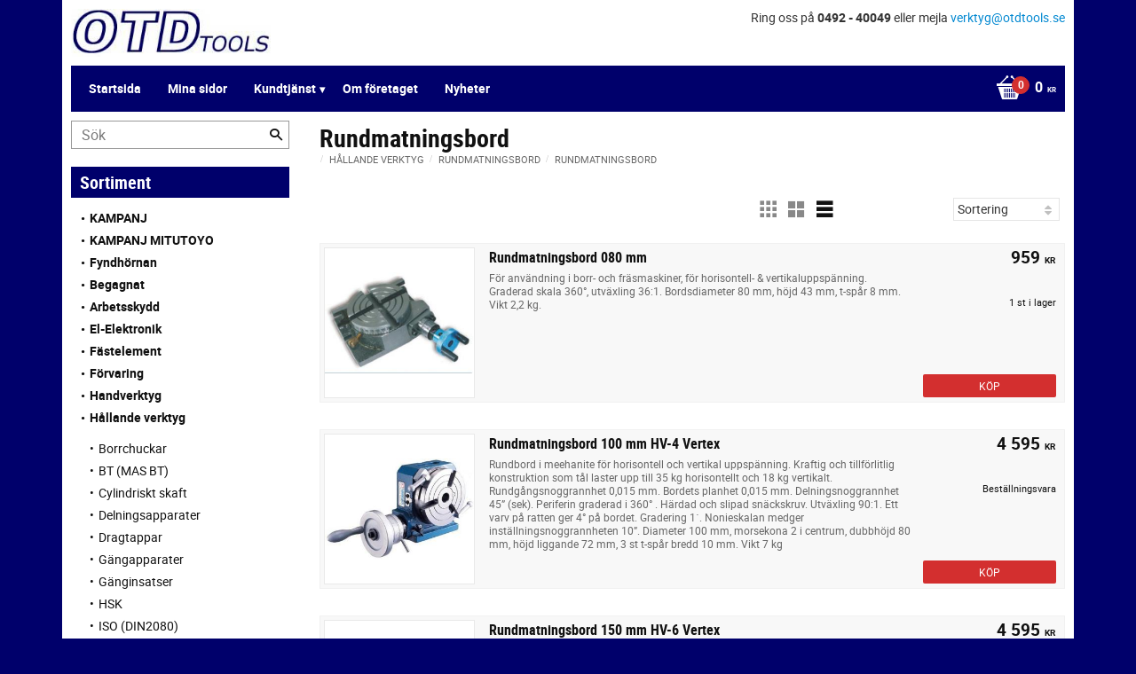

--- FILE ---
content_type: text/html; charset=UTF-8
request_url: https://shop.otdtools.se/category/rundmatningsbord-2
body_size: 15142
content:
<!DOCTYPE html>
<html
     id="product-list-page"    class="no-js customer-accounts-enabled pricelist-1 excl-vat  has-sidebar root-category-9 category-2089 theme-color-scheme-0 theme-background-pattern-0"
    lang="sv"
    dir="ltr"
    data-country="SE"
    data-currency="SEK"
>

    <head>
        <meta charset="UTF-8" />
        <title>Rundmatningsbord</title>
                    <meta name="description" content="OTD Tools säljer kända varumärken till låga priser." />
                <meta name="viewport" content="width=device-width, initial-scale=1" />
        
                
                                    <link rel="canonical" href="https://shop.otdtools.se/category/rundmatningsbord-2" />
        
                        
        
                    <script type="application/ld+json">
                {"@context":"https:\/\/schema.org","@type":"BreadcrumbList","itemListElement":[{"@type":"ListItem","position":1,"name":"H\u00e5llande verktyg","item":"https:\/\/shop.otdtools.se\/category\/hallande-verktyg"},{"@type":"ListItem","position":2,"name":"Rundmatningsbord","item":"https:\/\/shop.otdtools.se\/category\/rundmatningsbord"},{"@type":"ListItem","position":3,"name":"Rundmatningsbord","item":"https:\/\/shop.otdtools.se\/category\/rundmatningsbord-2"}]}            </script>
        
                        
                <link rel="stylesheet" href="https://cdn.starwebserver.se/61980/css/shop/shop.combined.min.css" />
                                                        
                            <link rel="stylesheet" href="https://cdn.starwebserver.se/61980/themes/milton/css/theme-plugins.combined.min.css" />
                    <link rel="stylesheet" href="https://cdn.starwebserver.se/61980/themes/milton/css/theme.min.css" />
        
                    <link rel="stylesheet" href="https://cdn.starwebserver.se/shops/otdtools/themes/milton/css/shop-custom.min.css?_=1691585258" />
        
                <link href="https://fonts.googleapis.com/icon?family=Material+Icons" rel="stylesheet">

                <script>
            var docElement = document.documentElement;
            docElement.className = docElement.className.replace('no-js', 'js');
            eval(decodeURIComponent(Array.prototype.map.call(atob('dmFyIGQ9J3Nob3Aub3RkdG9vbHMuc2UnO3ZhciBlPSdzaG9wLm90ZHRvb2xzLnNlJztpZih3aW5kb3cubG9jYXRpb24uaG9zdG5hbWUgIT0gZCAmJiB3aW5kb3cubG9jYXRpb24uaG9zdG5hbWUgIT0gZSl7d2luZG93LmxvY2F0aW9uPSdodHRwOi8vJytkO30='), function(c) {
                    return '%' + ('00' + c.charCodeAt(0).toString(16)).slice(-2)
                }).join('')));        </script>

                                            <meta property="og:site_name" content="OTD Tools" />
                                                <meta property="og:type" content="website" />
                                                <meta property="og:locale" content="sv_SE" />
                                                <meta property="og:title" content="Rundmatningsbord" />
                                                <meta property="og:url" content="https://shop.otdtools.se/category/rundmatningsbord-2" />
                                                <meta property="og:image" content="https://cdn.starwebserver.se/shops/otdtools/files/rundmatningsbord_vertex_hv6.jpg?_=1511340058" />
                            <meta name="sws:no-image-url" content="https://cdn.starwebserver.se/img/no-image.png" />

        
        
                  <script>
              (function(i,s,o,g,r,a,m){i['GoogleAnalyticsObject']=r;i[r]=i[r]||function(){
                  (i[r].q=i[r].q||[]).push(arguments)},i[r].l=1*new Date();a=s.createElement(o),
                  m=s.getElementsByTagName(o)[0];a.async=1;a.src=g;m.parentNode.insertBefore(a,m)
              })(window,document,'script','https://www.google-analytics.com/analytics.js','ga');
              ga('create', 'UA-38781583-1',
                                    'auto');
              ga('set', 'anonymizeIp', true);
              ga('send', 'pageview');
          </script>
        
        <script>
            var ecommerceContainerIdToProducts = {};

                      
            
            // use Object.assign to cast empty array to object
            ecommerceContainerIdToProducts = Object.assign({}, []);
                </script>

        
            </head>
    <body>
    
    
        
                                <div id="page-container">

    <header id="site-header">
        <div class="wrapper">
            <div class="content">

                <div class="main-content">
                    <div class="region first-region has-ace-text-block" data-region="headerTop" ><div class="block ace-text-block block-45 class-info">
    Ring oss på <span>0492 - 40049</span> eller mejla <span><a href="mailto:verktyg@otdtools.se" target="_top">verktyg@otdtools.se</a></span>
</div>
</div>
                    <a href="https://shop.otdtools.se" id="home"><img id="shop-logo" src="https://cdn.starwebserver.se/shops/otdtools/files/otdtools.jpg?_=1511443173" alt="OTD Tools" width="290" height="69" /></a>
                    <div class="region last-region has-menu-block has-cart-block" data-region="header" >
<nav class="block menu-block block-32 custom custom-menu-block" aria-label="Meny">

    
    <ul class="menu menu-level-1" role="menubar">
                                <li class="menu-item menu-item-2 menu-level-1-item "
                            data-id="2"
                            data-level="1"
                            role="none"
                        >
                            <a href="/"  title="Startsida"
                                class="menu-title menu-title-2 menu-level-1-title "
                                data-level="1"
                                role="menuitem"
                                
                            >Startsida</a>
            
            
                        </li>
                        <li class="menu-item menu-item-3 menu-level-1-item "
                            data-id="3"
                            data-level="1"
                            role="none"
                        >
                            <a href="/customer"  title="Mina sidor"
                                class="menu-title menu-title-3 menu-level-1-title "
                                data-level="1"
                                role="menuitem"
                                
                            >Mina sidor</a>
            
            
                        </li>
                        <li class="menu-item menu-item-5 menu-level-1-item has-children menu-item-has-children"
                            data-id="5"
                            data-level="1"
                            role="none"
                        >
                            <a href="/customer-service"  title="Kundtjänst"
                                class="menu-title menu-title-5 menu-level-1-title has-children menu-title-has-children"
                                data-level="1"
                                role="menuitem"
                                aria-haspopup="true" aria-expanded="false"
                            >Kundtjänst</a>
            
                                <span class="toggle-static-child-menu toggle-child-menu" role="button" tabindex="0" aria-label="Visa underkategorier" aria-expanded="false" aria-controls="submenu-5"></span>
            
                                <ul class="menu menu-level-2" data-level="2" role="menu" aria-label="Underkategorier">
                                                <li class="menu-item menu-item-6 menu-level-2-item "
                                                    data-id="6"
                                                    data-level="2"
                                                    role="none"
                                                >
                                                    <a href="/page/hur-handlar-jag"  title="Hur handlar jag?"
                                                        class="menu-title menu-title-6 menu-level-2-title "
                                                        data-level="2"
                                                        role="menuitem"
                                                        
                                                    >Hur handlar jag?</a>
                                    
                                    
                                                </li>
                                                <li class="menu-item menu-item-7 menu-level-2-item "
                                                    data-id="7"
                                                    data-level="2"
                                                    role="none"
                                                >
                                                    <a href="/page/kopvillkor"  title="Köpvillkor"
                                                        class="menu-title menu-title-7 menu-level-2-title "
                                                        data-level="2"
                                                        role="menuitem"
                                                        
                                                    >Köpvillkor</a>
                                    
                                    
                                                </li>
                                                <li class="menu-item menu-item-8 menu-level-2-item "
                                                    data-id="8"
                                                    data-level="2"
                                                    role="none"
                                                >
                                                    <a href="/page/policy-och-cookies"  title="Policy och cookies"
                                                        class="menu-title menu-title-8 menu-level-2-title "
                                                        data-level="2"
                                                        role="menuitem"
                                                        
                                                    >Policy och cookies</a>
                                    
                                    
                                                </li>
                                                <li class="menu-item menu-item-9 menu-level-2-item "
                                                    data-id="9"
                                                    data-level="2"
                                                    role="none"
                                                >
                                                    <a href="/page/reklamation-och-retur"  title="Reklamation och retur"
                                                        class="menu-title menu-title-9 menu-level-2-title "
                                                        data-level="2"
                                                        role="menuitem"
                                                        
                                                    >Reklamation och retur</a>
                                    
                                    
                                                </li>
                                </ul>
            
                        </li>
                        <li class="menu-item menu-item-11 menu-level-1-item "
                            data-id="11"
                            data-level="1"
                            role="none"
                        >
                            <a href="/page/om-foretaget"  title="Om företaget"
                                class="menu-title menu-title-11 menu-level-1-title "
                                data-level="1"
                                role="menuitem"
                                
                            >Om företaget</a>
            
            
                        </li>
                        <li class="menu-item menu-item-13 menu-level-1-item "
                            data-id="13"
                            data-level="1"
                            role="none"
                        >
                            <a href="/page/nytt"  title="Nyheter"
                                class="menu-title menu-title-13 menu-level-1-title "
                                data-level="1"
                                role="menuitem"
                                
                            >Nyheter</a>
            
            
                        </li>
            </ul>
</nav>

        <script type="text/x-mustache" id="nodesPartialTmpl">
    {{#nodes}}
        {{^hidden}}
            <li class="menu-item menu-item-{{nodeId}} menu-level-{{nodeLevel}}-item {{cssClasses}}{{#dynamicNode}} dynamic-menu-item{{/dynamicNode}}{{#hasChildren}} menu-item-has-children{{/hasChildren}}"
                data-id="{{nodeId}}"
                data-level="{{nodeLevel}}"
                role="none"
            >
                <a href="{{permalink}}" {{#newWindow}}target="_blank" rel="noopener"{{/newWindow}} title="{{value}}"
                    class="menu-title menu-title-{{nodeId}} menu-level-{{nodeLevel}}-title {{cssClasses}}{{#dynamicNode}} dynamic-menu-title{{/dynamicNode}}{{#hasChildren}} menu-title-has-children{{/hasChildren}}"
                    data-level="{{nodeLevel}}"
                    role="menuitem"
                    {{#hasChildren}}aria-haspopup="true" aria-expanded="false"{{/hasChildren}}
                >{{value}}</a>

                {{#hasChildren}}
                    <span class="{{#dynamicNode}}toggle-dynamic-child-menu{{/dynamicNode}}{{^dynamicNode}}toggle-static-child-menu{{/dynamicNode}} toggle-child-menu" role="button" tabindex="0" aria-label="Visa underkategorier" aria-expanded="false" aria-controls="submenu-{{nodeId}}"></span>

                    <ul class="menu menu-level-{{childNodeLevel}}" data-level="{{childNodeLevel}}" role="menu" aria-label="Underkategorier">
                        {{>nodesPartial}}
                    </ul>
                {{/hasChildren}}

            </li>
        {{/hidden}}
    {{/nodes}}
</script>
    <script type="text/x-mustache" id="menuTreeTmpl">
            {{>nodesPartial}}
        </script>
    <div class="block cart-block block-34">
                <div class="cart-wrap empty-cart">

            <a class="header cart-header" href="/checkout" aria-label="Kundvagn">
                <span class="cart-title">Kundvagn</span>
                <span class="cart-item-count quantity">
                    <span class="cart-items-count-label visually-hidden">Antal produkter: </span>
                    <span class="number">0</span>
                    <span class="unit">st</span>
                </span>
                <span class="cart-sum-label">Totalt</span>
                <span class="price zero"><span class="amount">0</span><span class="currency"> kr</span></span>
                <span class="cart-icon" data-item-count="0" aria-hidden="true"></span>
            </a>

            <div class="cart-content">
                <span class="empty-cart-message">Kundvagnen är tom.</span>

                <ul class="items shopping-cart">

                    <li class="cart-subtotal shopping-cart-subtotal">
                        <span class="caption">Totalt</span>
                        <span class="price zero"><span class="amount">0</span><span class="currency"> kr</span></span>
                    </li>
                </ul>
                <p class="footer cart-footer">
                    <a href="#" class="cart-content-close">Stäng</a>
                    <a href="/checkout" class="checkout-link">Till kassan</a>
                </p>

            </div><!-- /.cart-content -->
        </div><!-- /.cart-wrap -->
            </div> <!-- /.cart-block -->
    <script type="text/x-mustache" id="cartTmpl">
        <div class="cart-wrap{{#hasItems}} cart-has-items{{/hasItems}}{{^hasItems}} empty-cart{{/hasItems}}">

            <a class="header cart-header" href="/checkout" aria-label="Kundvagn">
                <span class="cart-title">Kundvagn</span>
                <span class="cart-item-count quantity">
                    <span class="cart-items-count-label visually-hidden">Antal produkter: </span>
                    <span class="number">{{itemCount}}</span>
                    <span class="unit">st</span>
                </span>
                <span class="cart-sum-label">Totalt</span>
                {{{totalPriceSumHtml}}}
                <span class="cart-icon" data-item-count="{{itemCount}}" aria-hidden="true"></span>
            </a>

            <div class="cart-content">
                {{^items}}
                <span class="empty-cart-message">Kundvagnen är tom.</span>
                                    {{#dbCart}}
                    {{^isSaved}}
                    <span class="db-cart-message"><a href="/customer?redirect=%2Fcategory%2Frundmatningsbord-2" rel="nofollow">Logga in</a> för att hämta en sparad kundvagn.</span>
                    {{/isSaved}}
                    {{/dbCart}}
                                {{/items}}
                {{#hasItems}}
                {{#dbCart}}
                {{#isSaved}}
                <span class="db-cart-message">Din kundvagn är sparad.</span>
                {{/isSaved}}
                                    {{^isSaved}}
                    <span class="db-cart-message"><a href="/customer?redirect=%2Fcategory%2Frundmatningsbord-2" rel="nofollow">Logga in</a> för att spara din kundvagn.</span>
                    {{/isSaved}}
                                {{/dbCart}}
                {{/hasItems}}

                <ul class="items shopping-cart">
                    {{#items}}
                    <li class="cart-item shopping-cart-item" data-id-hash="{{idHash}}">
                        {{#productUrl}}<a href="{{productUrl}}">{{/productUrl}}
                            <h3 role="presentation" title="{{fullName}}">{{name}}</h3>
                            <h4 role="presentation">{{#hasVariants}}<span class="variant">{{concatAttributeValues}}</span>{{/hasVariants}}{{#stockStatusText}}<span class="stock-status">{{stockStatusText}}</span>{{/stockStatusText}}{{#displaySku}}<span class="sku" data-title="Artikelnr:">{{sku}}</span>{{/displaySku}}</h4>

                                                        {{#isBundle}}
                            <div class="bundled-product-items">
                                {{#bundledProducts}}
                                <div class="bundled-product-item">
                                    <span class="quantity"><span class="number">{{quantity}}</span><span class="unit"><abbr title="{{unitName}}">{{unitSymbol}}</abbr></span></span>
                                    <span class="title">{{name}}</span>{{#hasVariants}}<span class="variant">{{concatAttributeValues}}</span>{{/hasVariants}}<span class="sku" data-title="Artikelnr:">{{sku}}</span>
                                </div>
                                {{/bundledProducts}}
                            </div>
                            {{/isBundle}}

                            {{#productUrl}}</a>{{/productUrl}}
                        <p class="info cart-item-info">
                            <span class="quantity"><span class="number">{{quantity}}</span><span class="unit"><abbr title="{{unitName}}">{{unitSymbol}}</abbr></span></span>
                            {{{totalPriceHtml}}}
                        </p>
                        <button type="button" title="Ta bort" class="remove-item-action"><span>&times;</span></button>
                    </li>
                    {{/items}}

                    <li class="cart-subtotal shopping-cart-subtotal">
                        <span class="caption">Totalt</span>
                        {{{totalPriceSumHtml}}}
                    </li>
                </ul>
                <p class="footer cart-footer">
                    <a href="#" class="cart-content-close">Stäng</a>
                    <a href="/checkout" class="checkout-link">Till kassan</a>
                </p>

            </div><!-- /.cart-content -->
        </div><!-- /.cart-wrap -->
        </script>
</div>
                </div>
                <a href="#menu" id="menu"></a>

            </div><!-- .content -->
        </div><!-- .wrapper -->
    </header><!-- #site-header -->

    <div id="content" class="site-content">

        <main id="main-content" >

                <h1 class="page-headline">Rundmatningsbord</h1>
<article class="region has-category-block has-product-list-block has-category-list-block has-text-block" data-region="0" >
    
    <div class="block category-block block-13" data-category-id="2089">

                            <script type="text/x-mustache" id="categoryBreadcrumbPartialTmpl">
                {{#nodes}}
                    {{#isOpen}}
                        {{#openPage}}
                            <a href="{{shopUrl}}" class="breadcrumb"><span>{{name}}</span></a>
                        {{/openPage}}
                        {{^openPage}}
                            <span class="breadcrumb">{{name}}</span>
                        {{/openPage}}
                        {{>categoryBreadcrumbPartial}}
                    {{/isOpen}}
                    {{^isOpen}}
                        {{#selected}}
                            {{#openPage}}
                                <a href="{{shopUrl}}" class="breadcrumb current-breadcrumb"><span>{{name}}</span></a>
                            {{/openPage}}
                            {{^openPage}}
                                <span class="breadcrumb">{{name}}</span>
                            {{/openPage}}
                        {{/selected}}
                    {{/isOpen}}
                {{/nodes}}
            </script>
                        <div class="breadcrumbs">
                                                                <a href="/category/hallande-verktyg" class="breadcrumb"><span>Hållande verktyg</span></a>
                                                                        <a href="/category/rundmatningsbord" class="breadcrumb"><span>Rundmatningsbord</span></a>
                                                                                                    <a href="/category/rundmatningsbord-2" class="breadcrumb current-breadcrumb"><span>Rundmatningsbord</span></a>
                                                                                                                                                                                                    </div>
            <script type="text/x-mustache" id="rootCategoriesBreadcrumbTmpl">
                    {{>categoryBreadcrumbPartial}}
                </script>
        

                

                <div class="description category-description"></div>
    </div>

<div aria-live="polite" aria-atomic="true" class="visually-hidden favorite-status-announcer"></div>

<div class="block product-list-block block-14"
    data-update-url="/category/2089/get-product-list-tmpl-data"
    data-block-id="14"
>

    
    
<div class="product-list">
    
    <!-- Status announcers for screen readers - WCAG 4.1.3 -->
        <div id="cart-announcer-696af9cbd0b87-1" class="cart-status-announcer visually-hidden" aria-live="polite" aria-atomic="true" role="status"></div>
    <div id="cart-announcer-696af9cbd0b87-2" class="cart-status-announcer visually-hidden" aria-live="polite" aria-atomic="true" role="status"></div>

    <!-- Status announcer for screen readers - WCAG 4.1.3 -->
    <div class="gallery-layout-status-announcer visually-hidden" aria-live="polite" aria-atomic="true" role="status"></div>

            <div class="gallery-header">

            <div class="pagination single-page"></div>
                            <form action="#" class="sort-order field-wrap select-type">
                    <label for="sort-by-select" class="caption visually-hidden"><span>Välj sortering</span></label>
                    <div class="control">
                        <select id="sort-by-select" class="sort-by-select" data-selected="default">
                            <option value="default">Sortering</option>
                            <option value="nameAsc">Produktnamn A-Ö</option>
                            <option value="nameDesc">Produktnamn Ö-A</option>
                            <option value="priceAsc">Lägsta pris</option>
                            <option value="priceDesc">Högsta pris</option>
                            <option value="idDesc">Nyast</option>
                            <option value="idAsc">Äldst</option>
                            <option value="skuAsc">Artikelnummer A-Ö</option>
                            <option value="skuDesc">Artikelnummer Ö-A</option>
                                                    </select>
                    </div>
                </form>
            
                            <div class="gallery-layout" role="group" aria-labelledby="layout-label">
                    <b id="layout-label" class="layout-label visually-hidden">Välj visningsvy</b>
                    <a href="#" data-layout="4" aria-label="Liten rutnätsvy" aria-pressed="false" role="button">
                        <span class="hide">Liten rutnätsvy</span>
                    </a>
                    <a href="#" data-layout="3" aria-label="Rutnätsvy" aria-pressed="false" role="button">
                        <span class="hide">Rutnätsvy</span>
                    </a>
                    <a href="#" data-layout="1" class="current" aria-label="Listvy" aria-pressed="true" role="button">
                        <span class="hide">Listvy</span>
                    </a>
                </div>
            
        </div>
    
                        


    <ul class="products
            gallery products-gallery
            product-list-container
            gallery-layout-1                        ratings            region-search                         has-info-buy-buttons                    "
        data-ga-ecommerce-list-id="category2089"
        data-block-id="14"
        >

                    
<li
    class="gallery-item gallery-item-stock-status-1 "
    
>
    <a
        href="/product/rundmatningsbord-080-mm"
        class="gallery-info-link product-info"
        title="Rundmatningsbord 080 mm - För användning i borr- och fräsmaskiner, för horisontell- &amp; vertikaluppspänning. Graderad skala 360°, utväxling 36:1. Bordsdiameter 80 mm, höjd 43 mm, t-spår 8 mm. Vikt 2,2 kg."
        data-sku="Z89900342"
        data-id="31580"
    >

            <figure>
                <div class="figure-content">
                    <div class="img-wrap">
                        <img
                                                            class="lazy"
                                src="https://cdn.starwebserver.se/img/no-image.png"
                                data-src="https://cdn.starwebserver.se/shops/otdtools/files/cache/80mm_rundmatningsbord_small.jpg?_=1511339669"
                                data-srcset="https://cdn.starwebserver.se/shops/otdtools/files/cache/80mm_rundmatningsbord_micro.jpg?_=1511339669 100w, https://cdn.starwebserver.se/shops/otdtools/files/cache/80mm_rundmatningsbord_tiny.jpg?_=1511339669 300w, https://cdn.starwebserver.se/shops/otdtools/files/cache/80mm_rundmatningsbord_small.jpg?_=1511339669 500w"
                                        data-sizes="(max-width: 501px) 50vw, (max-width: 850px) calc(100vw / 3), (max-width: 1201px) 25vw, (max-width: 1601px) 20vw, (min-width: 1601px) calc(100vw / 6)"
                                                        width="412" height="277" title="" alt="Rundmatningsbord 080 mm"
                            data-ratio="1.487"
                            data-view-format="landscape"
                        />
                    </div>
                </div>
            </figure>

        <div class="details">

            <div class="description gallery-item-description">
                <h3>Rundmatningsbord 080 mm</h3>
                <p class="short-description">För användning i borr- och fräsmaskiner, för horisontell- &amp; vertikaluppspänning. Graderad skala 360°, utväxling 36:1. Bordsdiameter 80 mm, höjd 43 mm, t-spår 8 mm. Vikt 2,2 kg.</p>
                <p class="product-sku" title="Artikelnr">Z89900342</p>
            </div>

                <div class="product-price">
                        <span class="price"><span class="amount">959</span><span class="currency"> kr</span></span>
                        <span class="unit">/ <abbr title="Styck">st</abbr></span>
                </div>
        </div><!-- /.details -->


    </a>
    
    <div class="product-offer">
            <dl class="product-details">
                <dt class="stock-status-label">Lagerstatus</dt><dd class="stock-status">1 st i lager</dd>
            </dl>
                    <button type="button" class="button add-to-cart-action add-to-cart" data-name="Rundmatningsbord 080 mm" data-sku="Z89900342" data-price="959" data-currency="SEK"><span>Köp</span></button>
            </div><!-- /.product-offer -->
</li>
            
<li
    class="gallery-item gallery-item-stock-status-3 "
    
>
    <a
        href="/product/rundmatningsbord-100-mm-hv-4-vertex"
        class="gallery-info-link product-info"
        title="Rundmatningsbord 100 mm HV-4 Vertex - Rundbord i meehanite för horisontell och vertikal uppspänning. Kraftig och tillförlitlig konstruktion som tål laster upp till 35 kg horisontellt och 18 kg vertikalt. Rundgångsnoggrannhet 0,015 mm. Bordets planhet 0,015 mm. Delningsnoggrannhet 45” (sek). Periferin graderad i 360° . Härdad och slipad snäckskruv. Utväxling 90:1. Ett varv på ratten ger 4° på bordet. Gradering 1´. Nonieskalan medger inställningsnoggrannheten 10”. Diameter 100 mm, morsekona 2 i centrum, dubbhöjd 80 mm, höjd liggande 72 mm, 3 st t-spår bredd 10 mm. Vikt 7 kg"
        data-sku="SC-HV4"
        data-id="33197"
    >

            <figure>
                <div class="figure-content">
                    <div class="img-wrap">
                        <img
                                                            class="lazy"
                                src="https://cdn.starwebserver.se/img/no-image.png"
                                data-src="https://cdn.starwebserver.se/shops/otdtools/files/cache/rundmatningsbord_vertex_hv4_small.jpg?_=1511340057"
                                data-srcset="https://cdn.starwebserver.se/shops/otdtools/files/cache/rundmatningsbord_vertex_hv4_micro.jpg?_=1511340057 100w, https://cdn.starwebserver.se/shops/otdtools/files/cache/rundmatningsbord_vertex_hv4_tiny.jpg?_=1511340057 300w, https://cdn.starwebserver.se/shops/otdtools/files/cache/rundmatningsbord_vertex_hv4_small.jpg?_=1511340057 500w"
                                        data-sizes="(max-width: 501px) 50vw, (max-width: 850px) calc(100vw / 3), (max-width: 1201px) 25vw, (max-width: 1601px) 20vw, (min-width: 1601px) calc(100vw / 6)"
                                                        width="471" height="321" title="" alt="Rundmatningsbord 100 mm HV-4 Vertex"
                            data-ratio="1.467"
                            data-view-format="landscape"
                        />
                    </div>
                </div>
            </figure>

        <div class="details">

            <div class="description gallery-item-description">
                <h3>Rundmatningsbord 100 mm HV-4 Vertex</h3>
                <p class="short-description">Rundbord i meehanite för horisontell och vertikal uppspänning. Kraftig och tillförlitlig konstruktion som tål laster upp till 35 kg horisontellt och 18 kg vertikalt. Rundgångsnoggrannhet 0,015 mm. Bordets planhet 0,015 mm. Delningsnoggrannhet 45” (sek). Periferin graderad i 360° . Härdad och slipad snäckskruv. Utväxling 90:1. Ett varv på ratten ger 4° på bordet. Gradering 1´. Nonieskalan medger inställningsnoggrannheten 10”. Diameter 100 mm, morsekona 2 i centrum, dubbhöjd 80 mm, höjd liggande 72 mm, 3 st t-spår bredd 10 mm. Vikt 7 kg</p>
                <p class="product-sku" title="Artikelnr">SC-HV4</p>
            </div>

                <div class="product-price">
                        <span class="price"><span class="amount">4 595</span><span class="currency"> kr</span></span>
                        <span class="unit">/ <abbr title="Styck">st</abbr></span>
                </div>
        </div><!-- /.details -->


    </a>
    
    <div class="product-offer">
            <dl class="product-details">
                <dt class="stock-status-label">Lagerstatus</dt><dd class="stock-status">Beställningsvara</dd>
            </dl>
                    <button type="button" class="button add-to-cart-action add-to-cart" data-name="Rundmatningsbord 100 mm HV-4 Vertex" data-sku="SC-HV4" data-price="4595" data-currency="SEK"><span>Köp</span></button>
            </div><!-- /.product-offer -->
</li>
            
<li
    class="gallery-item gallery-item-stock-status-3 "
    
>
    <a
        href="/product/rundmatningsbord-150-mm-hv-6-vertex"
        class="gallery-info-link product-info"
        title="Rundmatningsbord 150 mm HV-6 Vertex - Rundbord i meehanite för horisontell och vertikal uppspänning. Kraftig och tillförlitlig konstruktion som tål laster upp till 40 kg horisontellt och 20 kg vertikalt. Rundgångsnoggrannhet 0,015 mm. Bordets planhet 0,015 mm. Delningsnoggrannhet 45” (sek). Periferin graderad i 360° . Härdad och slipad snäckskruv. Utväxling 90:1. Ett varv på ratten ger 4° på bordet. Gradering 1´. Nonieskalan medger inställningsnoggrannheten 10”. Diameter 150 mm, morsekona 2 i centrum, dubbhöjd 102 mm, höjd liggande 80 mm, 3 st t-spår bredd 10 mm. Vikt 13 kg"
        data-sku="SC-HV6"
        data-id="33198"
    >

            <figure>
                <div class="figure-content">
                    <div class="img-wrap">
                        <img
                                                            class="lazy"
                                src="https://cdn.starwebserver.se/img/no-image.png"
                                data-src="https://cdn.starwebserver.se/shops/otdtools/files/cache/rundmatningsbord_vertex_hv6_small.jpg?_=1511340058"
                                data-srcset="https://cdn.starwebserver.se/shops/otdtools/files/cache/rundmatningsbord_vertex_hv6_micro.jpg?_=1511340058 100w, https://cdn.starwebserver.se/shops/otdtools/files/cache/rundmatningsbord_vertex_hv6_tiny.jpg?_=1511340058 300w, https://cdn.starwebserver.se/shops/otdtools/files/cache/rundmatningsbord_vertex_hv6_small.jpg?_=1511340058 500w"
                                        data-sizes="(max-width: 501px) 50vw, (max-width: 850px) calc(100vw / 3), (max-width: 1201px) 25vw, (max-width: 1601px) 20vw, (min-width: 1601px) calc(100vw / 6)"
                                                        width="500" height="347" title="" alt="Rundmatningsbord 150 mm HV-6 Vertex"
                            data-ratio="1.441"
                            data-view-format="landscape"
                        />
                    </div>
                </div>
            </figure>

        <div class="details">

            <div class="description gallery-item-description">
                <h3>Rundmatningsbord 150 mm HV-6 Vertex</h3>
                <p class="short-description">Rundbord i meehanite för horisontell och vertikal uppspänning. Kraftig och tillförlitlig konstruktion som tål laster upp till 40 kg horisontellt och 20 kg vertikalt. Rundgångsnoggrannhet 0,015 mm. Bordets planhet 0,015 mm. Delningsnoggrannhet 45” (sek). Periferin graderad i 360° . Härdad och slipad snäckskruv. Utväxling 90:1. Ett varv på ratten ger 4° på bordet. Gradering 1´. Nonieskalan medger inställningsnoggrannheten 10”. Diameter 150 mm, morsekona 2 i centrum, dubbhöjd 102 mm, höjd liggande 80 mm, 3 st t-spår bredd 10 mm. Vikt 13 kg</p>
                <p class="product-sku" title="Artikelnr">SC-HV6</p>
            </div>

                <div class="product-price">
                        <span class="price"><span class="amount">4 595</span><span class="currency"> kr</span></span>
                        <span class="unit">/ <abbr title="Styck">st</abbr></span>
                </div>
        </div><!-- /.details -->


    </a>
    
    <div class="product-offer">
            <dl class="product-details">
                <dt class="stock-status-label">Lagerstatus</dt><dd class="stock-status">Beställningsvara</dd>
            </dl>
                    <button type="button" class="button add-to-cart-action add-to-cart" data-name="Rundmatningsbord 150 mm HV-6 Vertex" data-sku="SC-HV6" data-price="4595" data-currency="SEK"><span>Köp</span></button>
            </div><!-- /.product-offer -->
</li>
            
<li
    class="gallery-item gallery-item-stock-status-3 "
    
>
    <a
        href="/product/rundmatningsbord-200-mm-hv-8-vertex"
        class="gallery-info-link product-info"
        title="Rundmatningsbord 200 mm HV-8 Vertex - Rundbord i meehanite för horisontell och vertikal uppspänning. Kraftig och tillförlitlig konstruktion som tål laster upp till 80 kg horisontellt och 40 kg vertikalt. Rundgångsnoggrannhet 0,015 mm. Bordets planhet 0,015 mm. Delningsnoggrannhet 45” (sek). Periferin graderad i 360° . Härdad och slipad snäckskruv. Utväxling 90:1. Ett varv på ratten ger 4° på bordet. Gradering 1´. Nonieskalan medger inställningsnoggrannheten 10”. Diameter 200 mm, morsekona 3 i centrum, dubbhöjd 135 mm, höjd liggande 102 mm, 3 st t-spår bredd 14 mm. Vikt 26 kg"
        data-sku="SC-HV8"
        data-id="33199"
    >

            <figure>
                <div class="figure-content">
                    <div class="img-wrap">
                        <img
                                                            class="lazy"
                                src="https://cdn.starwebserver.se/img/no-image.png"
                                data-src="https://cdn.starwebserver.se/shops/otdtools/files/cache/rundmatningsbord_vertex_small.jpg?_=1511340057"
                                data-srcset="https://cdn.starwebserver.se/shops/otdtools/files/cache/rundmatningsbord_vertex_micro.jpg?_=1511340057 100w, https://cdn.starwebserver.se/shops/otdtools/files/cache/rundmatningsbord_vertex_tiny.jpg?_=1511340057 300w, https://cdn.starwebserver.se/shops/otdtools/files/cache/rundmatningsbord_vertex_small.jpg?_=1511340057 500w"
                                        data-sizes="(max-width: 501px) 50vw, (max-width: 850px) calc(100vw / 3), (max-width: 1201px) 25vw, (max-width: 1601px) 20vw, (min-width: 1601px) calc(100vw / 6)"
                                                        width="500" height="347" title="" alt="Rundmatningsbord 200 mm HV-8 Vertex"
                            data-ratio="1.441"
                            data-view-format="landscape"
                        />
                    </div>
                </div>
            </figure>

        <div class="details">

            <div class="description gallery-item-description">
                <h3>Rundmatningsbord 200 mm HV-8 Vertex</h3>
                <p class="short-description">Rundbord i meehanite för horisontell och vertikal uppspänning. Kraftig och tillförlitlig konstruktion som tål laster upp till 80 kg horisontellt och 40 kg vertikalt. Rundgångsnoggrannhet 0,015 mm. Bordets planhet 0,015 mm. Delningsnoggrannhet 45” (sek). Periferin graderad i 360° . Härdad och slipad snäckskruv. Utväxling 90:1. Ett varv på ratten ger 4° på bordet. Gradering 1´. Nonieskalan medger inställningsnoggrannheten 10”. Diameter 200 mm, morsekona 3 i centrum, dubbhöjd 135 mm, höjd liggande 102 mm, 3 st t-spår bredd 14 mm. Vikt 26 kg</p>
                <p class="product-sku" title="Artikelnr">SC-HV8</p>
            </div>

                <div class="product-price">
                        <span class="price"><span class="amount">6 669</span><span class="currency"> kr</span></span>
                        <span class="unit">/ <abbr title="Styck">st</abbr></span>
                </div>
        </div><!-- /.details -->


    </a>
    
    <div class="product-offer">
            <dl class="product-details">
                <dt class="stock-status-label">Lagerstatus</dt><dd class="stock-status">Beställningsvara</dd>
            </dl>
                    <button type="button" class="button add-to-cart-action add-to-cart" data-name="Rundmatningsbord 200 mm HV-8 Vertex" data-sku="SC-HV8" data-price="6669" data-currency="SEK"><span>Köp</span></button>
            </div><!-- /.product-offer -->
</li>
            
<li
    class="gallery-item gallery-item-stock-status-3 "
    
>
    <a
        href="/product/rundmatningsbord-250-mm-hv-10-vertex"
        class="gallery-info-link product-info"
        title="Rundmatningsbord 250 mm HV-10 Vertex - Rundbord i meehanite för horisontell och vertikal uppspänning. Kraftig och tillförlitlig konstruktion som tål laster upp till 90 kg horisontellt och 50 kg vertikalt. Rundgångsnoggrannhet 0,015 mm. Bordets planhet 0,015 mm. Delningsnoggrannhet 45” (sek). Periferin graderad i 360° . Härdad och slipad snäckskruv. Utväxling 90:1. Ett varv på ratten ger 4° på bordet. Gradering 1´. Nonieskalan medger inställningsnoggrannheten 10”. Diameter 250 mm, morsekona 3 i centrum, dubbhöjd 163 mm, höjd liggande 109 mm, 6 st t-spår bredd 14 mm. Vikt 37 kg"
        data-sku="SC-HV10"
        data-id="33200"
    >

            <figure>
                <div class="figure-content">
                    <div class="img-wrap">
                        <img
                                                            class="lazy"
                                src="https://cdn.starwebserver.se/img/no-image.png"
                                data-src="https://cdn.starwebserver.se/shops/otdtools/files/cache/rundmatningsbord_vertex_small.jpg?_=1511340057"
                                data-srcset="https://cdn.starwebserver.se/shops/otdtools/files/cache/rundmatningsbord_vertex_micro.jpg?_=1511340057 100w, https://cdn.starwebserver.se/shops/otdtools/files/cache/rundmatningsbord_vertex_tiny.jpg?_=1511340057 300w, https://cdn.starwebserver.se/shops/otdtools/files/cache/rundmatningsbord_vertex_small.jpg?_=1511340057 500w"
                                        data-sizes="(max-width: 501px) 50vw, (max-width: 850px) calc(100vw / 3), (max-width: 1201px) 25vw, (max-width: 1601px) 20vw, (min-width: 1601px) calc(100vw / 6)"
                                                        width="500" height="347" title="" alt="Rundmatningsbord 250 mm HV-10 Vertex"
                            data-ratio="1.441"
                            data-view-format="landscape"
                        />
                    </div>
                </div>
            </figure>

        <div class="details">

            <div class="description gallery-item-description">
                <h3>Rundmatningsbord 250 mm HV-10 Vertex</h3>
                <p class="short-description">Rundbord i meehanite för horisontell och vertikal uppspänning. Kraftig och tillförlitlig konstruktion som tål laster upp till 90 kg horisontellt och 50 kg vertikalt. Rundgångsnoggrannhet 0,015 mm. Bordets planhet 0,015 mm. Delningsnoggrannhet 45” (sek). Periferin graderad i 360° . Härdad och slipad snäckskruv. Utväxling 90:1. Ett varv på ratten ger 4° på bordet. Gradering 1´. Nonieskalan medger inställningsnoggrannheten 10”. Diameter 250 mm, morsekona 3 i centrum, dubbhöjd 163 mm, höjd liggande 109 mm, 6 st t-spår bredd 14 mm. Vikt 37 kg</p>
                <p class="product-sku" title="Artikelnr">SC-HV10</p>
            </div>

                <div class="product-price">
                        <span class="price"><span class="amount">8 030</span><span class="currency"> kr</span></span>
                        <span class="unit">/ <abbr title="Styck">st</abbr></span>
                </div>
        </div><!-- /.details -->


    </a>
    
    <div class="product-offer">
            <dl class="product-details">
                <dt class="stock-status-label">Lagerstatus</dt><dd class="stock-status">Beställningsvara</dd>
            </dl>
                    <button type="button" class="button add-to-cart-action add-to-cart" data-name="Rundmatningsbord 250 mm HV-10 Vertex" data-sku="SC-HV10" data-price="8030" data-currency="SEK"><span>Köp</span></button>
            </div><!-- /.product-offer -->
</li>
            
<li
    class="gallery-item gallery-item-stock-status-3 "
    
>
    <a
        href="/product/rundmatningsbord-300-mm-hv-12-vertex"
        class="gallery-info-link product-info"
        title="Rundmatningsbord 300 mm HV-12 Vertex - Rundbord i meehanite för horisontell och vertikal uppspänning. Kraftig och tillförlitlig konstruktion som tål laster upp till 120 kg horisontellt och 60 kg vertikalt. Rundgångsnoggrannhet 0,015 mm. Bordets planhet 0,015 mm. Delningsnoggrannhet 45” (sek). Periferin graderad i 360° . Härdad och slipad snäckskruv. Utväxling 90:1. Ett varv på ratten ger 4° på bordet. Gradering 1´. Nonieskalan medger inställningsnoggrannheten 10”. Diameter 300 mm, morsekona 4 i centrum, dubbhöjd 194 mm, höjd liggande 125 mm, 6 st t-spår bredd 16 mm. Vikt 59 kg"
        data-sku="SC-HV12"
        data-id="33201"
    >

            <figure>
                <div class="figure-content">
                    <div class="img-wrap">
                        <img
                                                            class="lazy"
                                src="https://cdn.starwebserver.se/img/no-image.png"
                                data-src="https://cdn.starwebserver.se/shops/otdtools/files/cache/rundmatningsbord_vertex_small.jpg?_=1511340057"
                                data-srcset="https://cdn.starwebserver.se/shops/otdtools/files/cache/rundmatningsbord_vertex_micro.jpg?_=1511340057 100w, https://cdn.starwebserver.se/shops/otdtools/files/cache/rundmatningsbord_vertex_tiny.jpg?_=1511340057 300w, https://cdn.starwebserver.se/shops/otdtools/files/cache/rundmatningsbord_vertex_small.jpg?_=1511340057 500w"
                                        data-sizes="(max-width: 501px) 50vw, (max-width: 850px) calc(100vw / 3), (max-width: 1201px) 25vw, (max-width: 1601px) 20vw, (min-width: 1601px) calc(100vw / 6)"
                                                        width="500" height="347" title="" alt="Rundmatningsbord 300 mm HV-12 Vertex"
                            data-ratio="1.441"
                            data-view-format="landscape"
                        />
                    </div>
                </div>
            </figure>

        <div class="details">

            <div class="description gallery-item-description">
                <h3>Rundmatningsbord 300 mm HV-12 Vertex</h3>
                <p class="short-description">Rundbord i meehanite för horisontell och vertikal uppspänning. Kraftig och tillförlitlig konstruktion som tål laster upp till 120 kg horisontellt och 60 kg vertikalt. Rundgångsnoggrannhet 0,015 mm. Bordets planhet 0,015 mm. Delningsnoggrannhet 45” (sek). Periferin graderad i 360° . Härdad och slipad snäckskruv. Utväxling 90:1. Ett varv på ratten ger 4° på bordet. Gradering 1´. Nonieskalan medger inställningsnoggrannheten 10”. Diameter 300 mm, morsekona 4 i centrum, dubbhöjd 194 mm, höjd liggande 125 mm, 6 st t-spår bredd 16 mm. Vikt 59 kg</p>
                <p class="product-sku" title="Artikelnr">SC-HV12</p>
            </div>

                <div class="product-price">
                        <span class="price"><span class="amount">9 685</span><span class="currency"> kr</span></span>
                        <span class="unit">/ <abbr title="Styck">st</abbr></span>
                </div>
        </div><!-- /.details -->


    </a>
    
    <div class="product-offer">
            <dl class="product-details">
                <dt class="stock-status-label">Lagerstatus</dt><dd class="stock-status">Beställningsvara</dd>
            </dl>
                    <button type="button" class="button add-to-cart-action add-to-cart" data-name="Rundmatningsbord 300 mm HV-12 Vertex" data-sku="SC-HV12" data-price="9685" data-currency="SEK"><span>Köp</span></button>
            </div><!-- /.product-offer -->
</li>
            
<li
    class="gallery-item gallery-item-stock-status-3 "
    
>
    <a
        href="/product/rundmatningsbord-350-mm-hv-14-vertex"
        class="gallery-info-link product-info"
        title="Rundmatningsbord 350 mm HV-14 Vertex - Rundbord i meehanite för horisontell och vertikal uppspänning. Kraftig och tillförlitlig konstruktion som tål laster upp till 130 kg horisontellt och 70 kg vertikalt. Rundgångsnoggrannhet 0,015 mm. Bordets planhet 0,015 mm. Delningsnoggrannhet 45” (sek). Periferin graderad i 360° . Härdad och slipad snäckskruv. Utväxling 90:1. Ett varv på ratten ger 4° på bordet. Gradering 1´. Nonieskalan medger inställningsnoggrannheten 10”. Diameter 350 mm, morsekona 4 i centrum, dubbhöjd 225 mm, höjd liggande 125 mm, 6 st t-spår bredd 16 mm. Vikt 77 kg"
        data-sku="SC-HV14"
        data-id="33202"
    >

            <figure>
                <div class="figure-content">
                    <div class="img-wrap">
                        <img
                                                            class="lazy"
                                src="https://cdn.starwebserver.se/img/no-image.png"
                                data-src="https://cdn.starwebserver.se/shops/otdtools/files/cache/rundmatningsbord_vertex_small.jpg?_=1511340057"
                                data-srcset="https://cdn.starwebserver.se/shops/otdtools/files/cache/rundmatningsbord_vertex_micro.jpg?_=1511340057 100w, https://cdn.starwebserver.se/shops/otdtools/files/cache/rundmatningsbord_vertex_tiny.jpg?_=1511340057 300w, https://cdn.starwebserver.se/shops/otdtools/files/cache/rundmatningsbord_vertex_small.jpg?_=1511340057 500w"
                                        data-sizes="(max-width: 501px) 50vw, (max-width: 850px) calc(100vw / 3), (max-width: 1201px) 25vw, (max-width: 1601px) 20vw, (min-width: 1601px) calc(100vw / 6)"
                                                        width="500" height="347" title="" alt="Rundmatningsbord 350 mm HV-14 Vertex"
                            data-ratio="1.441"
                            data-view-format="landscape"
                        />
                    </div>
                </div>
            </figure>

        <div class="details">

            <div class="description gallery-item-description">
                <h3>Rundmatningsbord 350 mm HV-14 Vertex</h3>
                <p class="short-description">Rundbord i meehanite för horisontell och vertikal uppspänning. Kraftig och tillförlitlig konstruktion som tål laster upp till 130 kg horisontellt och 70 kg vertikalt. Rundgångsnoggrannhet 0,015 mm. Bordets planhet 0,015 mm. Delningsnoggrannhet 45” (sek). Periferin graderad i 360° . Härdad och slipad snäckskruv. Utväxling 90:1. Ett varv på ratten ger 4° på bordet. Gradering 1´. Nonieskalan medger inställningsnoggrannheten 10”. Diameter 350 mm, morsekona 4 i centrum, dubbhöjd 225 mm, höjd liggande 125 mm, 6 st t-spår bredd 16 mm. Vikt 77 kg</p>
                <p class="product-sku" title="Artikelnr">SC-HV14</p>
            </div>

                <div class="product-price">
                        <span class="price"><span class="amount">11 950</span><span class="currency"> kr</span></span>
                        <span class="unit">/ <abbr title="Styck">st</abbr></span>
                </div>
        </div><!-- /.details -->


    </a>
    
    <div class="product-offer">
            <dl class="product-details">
                <dt class="stock-status-label">Lagerstatus</dt><dd class="stock-status">Beställningsvara</dd>
            </dl>
                    <button type="button" class="button add-to-cart-action add-to-cart" data-name="Rundmatningsbord 350 mm HV-14 Vertex" data-sku="SC-HV14" data-price="11950" data-currency="SEK"><span>Köp</span></button>
            </div><!-- /.product-offer -->
</li>
            
<li
    class="gallery-item gallery-item-stock-status-3 "
    
>
    <a
        href="/product/rundmatningsbord-400-mm-hv-16-vertex"
        class="gallery-info-link product-info"
        title="Rundmatningsbord 400 mm HV-16 Vertex - Rundbord i meehanite för horisontell och vertikal uppspänning. Kraftig och tillförlitlig konstruktion som tål laster upp till 140 kg horisontellt och 70 kg vertikalt. Rundgångsnoggrannhet 0,015 mm. Bordets planhet 0,015 mm. Delningsnoggrannhet 45” (sek). Periferin graderad i 360° . Härdad och slipad snäckskruv. Utväxling 90:1. Ett varv på ratten ger 4° på bordet. Gradering 1´. Nonieskalan medger inställningsnoggrannheten 10”. Diameter 400 mm, morsekona 4 i centrum, dubbhöjd 258 mm, höjd liggande 130 mm, 6 st t-spår bredd 16 mm. Vikt 106 kg"
        data-sku="SC-HV16"
        data-id="33203"
    >

            <figure>
                <div class="figure-content">
                    <div class="img-wrap">
                        <img
                                                            class="lazy"
                                src="https://cdn.starwebserver.se/img/no-image.png"
                                data-src="https://cdn.starwebserver.se/shops/otdtools/files/cache/rundmatningsbord_vertex_small.jpg?_=1511340057"
                                data-srcset="https://cdn.starwebserver.se/shops/otdtools/files/cache/rundmatningsbord_vertex_micro.jpg?_=1511340057 100w, https://cdn.starwebserver.se/shops/otdtools/files/cache/rundmatningsbord_vertex_tiny.jpg?_=1511340057 300w, https://cdn.starwebserver.se/shops/otdtools/files/cache/rundmatningsbord_vertex_small.jpg?_=1511340057 500w"
                                        data-sizes="(max-width: 501px) 50vw, (max-width: 850px) calc(100vw / 3), (max-width: 1201px) 25vw, (max-width: 1601px) 20vw, (min-width: 1601px) calc(100vw / 6)"
                                                        width="500" height="347" title="" alt="Rundmatningsbord 400 mm HV-16 Vertex"
                            data-ratio="1.441"
                            data-view-format="landscape"
                        />
                    </div>
                </div>
            </figure>

        <div class="details">

            <div class="description gallery-item-description">
                <h3>Rundmatningsbord 400 mm HV-16 Vertex</h3>
                <p class="short-description">Rundbord i meehanite för horisontell och vertikal uppspänning. Kraftig och tillförlitlig konstruktion som tål laster upp till 140 kg horisontellt och 70 kg vertikalt. Rundgångsnoggrannhet 0,015 mm. Bordets planhet 0,015 mm. Delningsnoggrannhet 45” (sek). Periferin graderad i 360° . Härdad och slipad snäckskruv. Utväxling 90:1. Ett varv på ratten ger 4° på bordet. Gradering 1´. Nonieskalan medger inställningsnoggrannheten 10”. Diameter 400 mm, morsekona 4 i centrum, dubbhöjd 258 mm, höjd liggande 130 mm, 6 st t-spår bredd 16 mm. Vikt 106 kg</p>
                <p class="product-sku" title="Artikelnr">SC-HV16</p>
            </div>

                <div class="product-price">
                        <span class="price"><span class="amount">16 669</span><span class="currency"> kr</span></span>
                        <span class="unit">/ <abbr title="Styck">st</abbr></span>
                </div>
        </div><!-- /.details -->


    </a>
    
    <div class="product-offer">
            <dl class="product-details">
                <dt class="stock-status-label">Lagerstatus</dt><dd class="stock-status">Beställningsvara</dd>
            </dl>
                    <button type="button" class="button add-to-cart-action add-to-cart" data-name="Rundmatningsbord 400 mm HV-16 Vertex" data-sku="SC-HV16" data-price="16669" data-currency="SEK"><span>Köp</span></button>
            </div><!-- /.product-offer -->
</li>
            </ul> <!-- /.products -->
            <script>
            window.lazyFunctions = {
                secondary: function (element) {
                    if (!element.closest('.figure-content') || !element.closest('.img-wrap')) return;

                    element.addEventListener('load', function() {
                        if (element.closest('.figure-content').matches(':hover')) {
                            element.closest('.img-wrap').children[0].style.display = 'none';
                        }
                        element.closest('.figure-content').addEventListener('pointerenter', function (event) {
                            if (event.target.firstElementChild.childElementCount > 1) {
                                event.target.firstElementChild.firstElementChild.style.display = 'none';
                            }
                        });
                        element.closest('.figure-content').addEventListener('pointerleave', function (event) {
                            if (event.target.firstElementChild.childElementCount > 1) {
                                event.target.firstElementChild.firstElementChild.style = {};
                            }
                        });
                    }, { once: true });
                },
            }
            function executeLazyFunction(element) {
                var lazyFunctionName = element.getAttribute("data-lazy-function");
                var lazyFunction = window.lazyFunctions[lazyFunctionName];
                if (!lazyFunction) return;
                lazyFunction(element);
            }
            window.lazyLoadOptions = {
                unobserve_entered: true,
                callback_enter: executeLazyFunction,
            };
            window.addEventListener(
                "LazyLoad::Initialized",
                function (event) {
                    window.productListLazyLoadInstance = event.detail.instance;
                },
                false
            );
        </script>
        <script async src="https://cdn.jsdelivr.net/npm/vanilla-lazyload@17.5.0/dist/lazyload.min.js"></script>
    
    <script type="text/x-mustache" id="productListTmpl">
        {{#products}}
            
<li
    class="gallery-item{{^hidePrice}}{{#savePercentOnDiscountedPrice}} save-percent{{/savePercentOnDiscountedPrice}}{{/hidePrice}}{{#isBundle}} is-bundle{{/isBundle}}{{#hasBoostVariants}} has-boost-variants{{/hasBoostVariants}}{{#hasVariants}} has-product-variants{{/hasVariants}}{{#hasLabels}} has-product-label{{/hasLabels}}{{#stockStatusId}} gallery-item-stock-status-{{stockStatusId}}{{/stockStatusId}} "
    {{^hidePrice}}{{#savePercentOnDiscountedPrice}}data-save-percent-title="Kampanj!"{{/savePercentOnDiscountedPrice}}{{/hidePrice}}
    {{#metaData}}
        data-meta-data-{{id}}-type="{{type}}"
        data-meta-data-{{id}}-value="{{value}}"
    {{/metaData}}
>
    <a
        href="{{url}}"
        class="gallery-info-link product-info"
        title="{{name}} - {{shortDescription}}"
        data-sku="{{sku}}"
        data-id="{{id}}"
    >

        {{#image}}
            <figure{{#default}} class="no-image"{{/default}}>
                <div class="figure-content">
                    <div class="img-wrap{{#secondaryImage}} has-hover{{/secondaryImage}}">
                        <img
                                                            class="lazy"
                                src="https://cdn.starwebserver.se/img/no-image.png"
                                data-src="{{url}}"
                                {{#srcset}}data-srcset="{{srcset}}"{{/srcset}}
                                {{#srcset}}
                                    {{#sizes}}
                                        data-sizes="{{sizes}}"
                                    {{/sizes}}
                                    {{^sizes}}
                                        data-sizes="(max-width: 501px) 50vw, (max-width: 850px) calc(100vw / 3), (max-width: 1201px) 25vw, (max-width: 1601px) 20vw, (min-width: 1601px) calc(100vw / 6)"
                                    {{/sizes}}
                                {{/srcset}}
                                                        width="{{width}}" height="{{height}}" title="{{title}}" alt="{{alt}}"
                            data-ratio="{{ratio}}"
                            data-view-format="{{viewFormat}}"
                        />
                        {{#secondaryImage}}
                            <img
                                                                    class="hover lazy"
                                    data-lazy-function="secondary"
                                    src="https://cdn.starwebserver.se/img/no-image.png"
                                    data-src="{{url}}"
                                    {{#srcset}}data-srcset="{{srcset}}"{{/srcset}}
                                    {{#srcset}}
                                        {{#sizes}}
                                            data-sizes="{{sizes}}"
                                        {{/sizes}}
                                        {{^sizes}}
                                            data-sizes="(max-width: 501px) 50vw, (max-width: 850px) calc(100vw / 3), (max-width: 1201px) 25vw, (max-width: 1601px) 20vw, (min-width: 1601px) calc(100vw / 6)"
                                        {{/sizes}}
                                    {{/srcset}}
                                                                            width="{{width}}" height="{{height}}" title="{{title}}" alt="{{alt}}"
                                data-ratio="{{ratio}}"
                                data-view-format="{{viewFormat}}"
                            />
                        {{/secondaryImage}}
                    </div>
                </div>
            </figure>
        {{/image}}

        <div class="details{{#hidePrice}} no-price{{/hidePrice}}">

            <div class="description gallery-item-description">
                <h3>{{name}}</h3>
                <p class="short-description">{{shortDescription}}</p>
                <p class="product-sku" title="Artikelnr">{{sku}}</p>
                {{#reviews}}
                    <div class="rating rating-{{reviews.average}}" title="Betyg: {{reviews.average}} av 5 stjärnor. Baserat på {{reviews.total}} betyg">
                        <span class="rating-value">
                            Betyg: <span>{{reviews.average}}</span> av                        </span>
                        <span class="review-count">
                            Baserat på <span>{{reviews.total}}</span> betyg.                        </span>
                    </div>
                {{/reviews}}
            </div>

            {{^hidePrice}}
                <div class="product-price">
                    {{^originalPrice}}
                        {{{sellingPriceHtml}}}
                        <span class="unit">/ <abbr title="{{unitName}}">{{unitSymbol}}</abbr></span>
                    {{/originalPrice}}
                    {{#originalPrice}}
                        <div class="selling-price">
                            {{{sellingPriceHtml}}}
                            <span class="unit">/ <abbr title="{{unitName}}">{{unitSymbol}}</abbr></span>
                        </div>
                        <div class="original-price">
                            {{{originalPriceHtml}}}
                            <span class="unit">/ <abbr title="{{unitName}}">{{unitSymbol}}</abbr></span>
                        </div>
                    {{/originalPrice}}
                    {{#historyCheapestPrice}}
                        <div class="price-history">
                            <span class="price-history-text">Lägsta pris senaste 30 dagar:</span>
                            <span class="price-history-value">{{{historyCheapestPrice}}}</span>
                        </div>
                    {{/historyCheapestPrice}}
                    {{#isMetaDataAvailable}}
                        <ul class="product-list-extra-information-addon hidden">
                            {{#metaData}}
                            <li class="product-list-extra-information-addon-item product-list-extra-information-addon-item-{{id}}">
                                <dt class="product-list-extra-information-addon-item-type product-list-extra-information-addon-item-{{id}}-type">{{type}}:</dt>
                                <dd class="product-list-extra-information-addon-item-value product-list-extra-information-addon-item-{{id}}-value">{{value}}</dd>
                            </li>
                            {{/metaData}}
                        </ul>
                    {{/isMetaDataAvailable}}
                </div>
            {{/hidePrice}}
        </div><!-- /.details -->

        {{^hidePrice}}
            {{#savePercentOnDiscountedPrice}}
                <div class="save-percent save-percent-info">
                    <span class="label">Spara</span>
                    <span class="percentage"><span class="value">{{savePercentOnDiscountedPrice}}</span> <span class="unit">%</span></span>
                </div>
            {{/savePercentOnDiscountedPrice}}
        {{/hidePrice}}

        {{#labels}}
            <div class="product-label product-label-{{index}} product-label-id-{{labelId}} {{classes}}" title="{{name}}"><span>{{name}}</span></div>
        {{/labels}}
    </a>
    
    <div class="product-offer">
        {{#stockStatusText}}
            <dl class="product-details">
                <dt class="stock-status-label">Lagerstatus</dt><dd class="stock-status">{{stockStatusText}}</dd>
            </dl>
        {{/stockStatusText}}
                            {{^hidePrice}}
                {{#buyable}}
                    <button type="button" class="button add-to-cart-action add-to-cart" data-name="{{name}}" data-sku="{{sku}}" data-price="{{sellingPrice}}" data-currency="SEK"><span>Köp</span></button>
                {{/buyable}}
                {{^buyable}}
                    <a href="{{url}}" class="button info" aria-hidden="true" tabindex="-1"><span>Info</span></a>
                {{/buyable}}
            {{/hidePrice}}
            {{#hidePrice}}
                <a href="{{url}}" class="button info" aria-hidden="true" tabindex="-1"><span>Info</span></a>
            {{/hidePrice}}
            </div><!-- /.product-offer -->
</li>
        {{/products}}
        {{^products}}
            <li class="no-products">Inga produkter hittades.</li>
        {{/products}}
        </script>

    <div class="pagination single-page"></div>
    <div class="loader hide"><span></span></div>

</div><!-- /.product-list -->
</div>

    
    
    
</article>


        </main><!-- #main-content -->

        
            <div id="content-sidebar" class="sidebar region has-search-block has-category-tree-block has-vat-selector-block has-text-block" role="complementary" data-region="sidebar" >

                <div class="block search-block block-35">
    <h3>Sök</h3>
    <div class="content">
        <form action="/search" method="get">
            <div class="field-wrap search-type required">
                <label for="search-field-block-35" class="caption"><span>Sök produkter & kategorier</span></label>
                <div class="control">
                    <input type="search" name="q" id="search-field-block-35" class="autocomplete" value="" placeholder="Sök" data-text-header="Produkter" data-text-link="Visa alla" aria-label="Sök produkter &amp; kategorier" />
                </div>
            </div>
            <button type="submit" aria-label="Sök"><span aria-hidden="true">Sök</span></button>
        </form>
    </div>
</div>
<nav class="block category-tree-block block-36 category-menu-block menu-block category" aria-label="Kategoriträd">

            <h2>Sortiment</h2>
    
    <ul class="menu menu-level-1 category-menu" role="menubar">
                    <li class="menu-item menu-item-1782 menu-level-1-item has-children menu-item-has-children"
                    data-level="1" role="none"
                >
                    <a href="/category/kampanj"
                        data-id="1782"
                        data-level="1"
                        class="menu-title menu-title-1782 category-node menu-level-1-title has-children menu-title-has-children open-page"
                        title="KAMPANJ"
                        role="menuitem"
                        aria-haspopup="true" aria-expanded="false"
                    >KAMPANJ</a>
        
                    <span class="toggle-static-child-menu toggle-child-menu" role="button" tabindex="0" aria-label="Visa underkategorier"></span>
        
                    <span class="toggle-static-child-menu toggle-child-menu" role="button" tabindex="0" aria-label="Visa underkategorier" aria-expanded="false"></span>
                </li>
                <li class="menu-item menu-item-2241 menu-level-1-item has-children menu-item-has-children"
                    data-level="1" role="none"
                >
                    <a href="/category/kampanj-mitutoyo"
                        data-id="2241"
                        data-level="1"
                        class="menu-title menu-title-2241 category-node menu-level-1-title has-children menu-title-has-children open-page"
                        title="KAMPANJ MITUTOYO"
                        role="menuitem"
                        aria-haspopup="true" aria-expanded="false"
                    >KAMPANJ MITUTOYO</a>
        
                    <span class="toggle-static-child-menu toggle-child-menu" role="button" tabindex="0" aria-label="Visa underkategorier"></span>
        
                    <span class="toggle-static-child-menu toggle-child-menu" role="button" tabindex="0" aria-label="Visa underkategorier" aria-expanded="false"></span>
                </li>
                <li class="menu-item menu-item-1655 menu-level-1-item has-children menu-item-has-children"
                    data-level="1" role="none"
                >
                    <a href="/category/fyndhornan"
                        data-id="1655"
                        data-level="1"
                        class="menu-title menu-title-1655 category-node menu-level-1-title has-children menu-title-has-children open-page"
                        title="Fyndhörnan"
                        role="menuitem"
                        aria-haspopup="true" aria-expanded="false"
                    >Fyndhörnan</a>
        
                    <span class="toggle-static-child-menu toggle-child-menu" role="button" tabindex="0" aria-label="Visa underkategorier"></span>
        
                    <span class="toggle-static-child-menu toggle-child-menu" role="button" tabindex="0" aria-label="Visa underkategorier" aria-expanded="false"></span>
                </li>
                <li class="menu-item menu-item-1037 menu-level-1-item has-children menu-item-has-children"
                    data-level="1" role="none"
                >
                    <a href="/category/begagnat"
                        data-id="1037"
                        data-level="1"
                        class="menu-title menu-title-1037 category-node menu-level-1-title has-children menu-title-has-children open-page"
                        title="Begagnat"
                        role="menuitem"
                        aria-haspopup="true" aria-expanded="false"
                    >Begagnat</a>
        
                    <span class="toggle-static-child-menu toggle-child-menu" role="button" tabindex="0" aria-label="Visa underkategorier"></span>
        
                    <span class="toggle-static-child-menu toggle-child-menu" role="button" tabindex="0" aria-label="Visa underkategorier" aria-expanded="false"></span>
                </li>
                <li class="menu-item menu-item-1447 menu-level-1-item has-children menu-item-has-children"
                    data-level="1" role="none"
                >
                    <a href="/category/arbetsskydd"
                        data-id="1447"
                        data-level="1"
                        class="menu-title menu-title-1447 category-node menu-level-1-title has-children menu-title-has-children open-page"
                        title="Arbetsskydd"
                        role="menuitem"
                        aria-haspopup="true" aria-expanded="false"
                    >Arbetsskydd</a>
        
                    <span class="toggle-static-child-menu toggle-child-menu" role="button" tabindex="0" aria-label="Visa underkategorier"></span>
        
                    <span class="toggle-static-child-menu toggle-child-menu" role="button" tabindex="0" aria-label="Visa underkategorier" aria-expanded="false"></span>
                </li>
                <li class="menu-item menu-item-369 menu-level-1-item has-children menu-item-has-children"
                    data-level="1" role="none"
                >
                    <a href="/category/el-elektronik"
                        data-id="369"
                        data-level="1"
                        class="menu-title menu-title-369 category-node menu-level-1-title has-children menu-title-has-children open-page"
                        title="El-Elektronik"
                        role="menuitem"
                        aria-haspopup="true" aria-expanded="false"
                    >El-Elektronik</a>
        
                    <span class="toggle-static-child-menu toggle-child-menu" role="button" tabindex="0" aria-label="Visa underkategorier"></span>
        
                    <span class="toggle-static-child-menu toggle-child-menu" role="button" tabindex="0" aria-label="Visa underkategorier" aria-expanded="false"></span>
                </li>
                <li class="menu-item menu-item-527 menu-level-1-item has-children menu-item-has-children"
                    data-level="1" role="none"
                >
                    <a href="/category/fastelement"
                        data-id="527"
                        data-level="1"
                        class="menu-title menu-title-527 category-node menu-level-1-title has-children menu-title-has-children open-page"
                        title="Fästelement"
                        role="menuitem"
                        aria-haspopup="true" aria-expanded="false"
                    >Fästelement</a>
        
                    <span class="toggle-static-child-menu toggle-child-menu" role="button" tabindex="0" aria-label="Visa underkategorier"></span>
        
                    <span class="toggle-static-child-menu toggle-child-menu" role="button" tabindex="0" aria-label="Visa underkategorier" aria-expanded="false"></span>
                </li>
                <li class="menu-item menu-item-1740 menu-level-1-item has-children menu-item-has-children"
                    data-level="1" role="none"
                >
                    <a href="/category/forvaring"
                        data-id="1740"
                        data-level="1"
                        class="menu-title menu-title-1740 category-node menu-level-1-title has-children menu-title-has-children open-page"
                        title="Förvaring"
                        role="menuitem"
                        aria-haspopup="true" aria-expanded="false"
                    >Förvaring</a>
        
                    <span class="toggle-static-child-menu toggle-child-menu" role="button" tabindex="0" aria-label="Visa underkategorier"></span>
        
                    <span class="toggle-static-child-menu toggle-child-menu" role="button" tabindex="0" aria-label="Visa underkategorier" aria-expanded="false"></span>
                </li>
                <li class="menu-item menu-item-145 menu-level-1-item has-children menu-item-has-children"
                    data-level="1" role="none"
                >
                    <a href="/category/handverktyg"
                        data-id="145"
                        data-level="1"
                        class="menu-title menu-title-145 category-node menu-level-1-title has-children menu-title-has-children open-page"
                        title="Handverktyg"
                        role="menuitem"
                        aria-haspopup="true" aria-expanded="false"
                    >Handverktyg</a>
        
                    <span class="toggle-static-child-menu toggle-child-menu" role="button" tabindex="0" aria-label="Visa underkategorier"></span>
        
                    <span class="toggle-static-child-menu toggle-child-menu" role="button" tabindex="0" aria-label="Visa underkategorier" aria-expanded="false"></span>
                </li>
                <li class="menu-item menu-item-9 menu-level-1-item menu-item-has-children-loaded current-menu-ancestor open has-children menu-item-has-children"
                    data-level="1" role="none"
                >
                    <a href="/category/hallande-verktyg"
                        data-id="9"
                        data-level="1"
                        class="menu-title menu-title-9 category-node menu-level-1-title has-children menu-title-has-children open-page open"
                        title="Hållande verktyg"
                        role="menuitem"
                        aria-haspopup="true" aria-expanded="true"
                    >Hållande verktyg</a>
        
                    <span class="toggle-static-child-menu toggle-child-menu" role="button" tabindex="0" aria-label="Visa underkategorier"></span>
        
                        <ul class="menu menu-level-2" data-level="2" role="menu" aria-label="Underkategorier">
                                    <li class="menu-item menu-item-107 menu-level-2-item has-children menu-item-has-children"
                                        data-level="2" role="none"
                                    >
                                        <a href="/category/borrchuckar"
                                            data-id="107"
                                            data-level="2"
                                            class="menu-title menu-title-107 category-node menu-level-2-title has-children menu-title-has-children open-page"
                                            title="Borrchuckar"
                                            role="menuitem"
                                            aria-haspopup="true" aria-expanded="false"
                                        >Borrchuckar</a>
                            
                                        <span class="toggle-static-child-menu toggle-child-menu" role="button" tabindex="0" aria-label="Visa underkategorier"></span>
                            
                                        <span class="toggle-static-child-menu toggle-child-menu" role="button" tabindex="0" aria-label="Visa underkategorier" aria-expanded="false"></span>
                                    </li>
                                    <li class="menu-item menu-item-2402 menu-level-2-item has-children menu-item-has-children"
                                        data-level="2" role="none"
                                    >
                                        <a href="/category/bt-mas-bt"
                                            data-id="2402"
                                            data-level="2"
                                            class="menu-title menu-title-2402 category-node menu-level-2-title has-children menu-title-has-children open-page"
                                            title="BT (MAS BT)"
                                            role="menuitem"
                                            aria-haspopup="true" aria-expanded="false"
                                        >BT (MAS BT)</a>
                            
                                        <span class="toggle-static-child-menu toggle-child-menu" role="button" tabindex="0" aria-label="Visa underkategorier"></span>
                            
                                        <span class="toggle-static-child-menu toggle-child-menu" role="button" tabindex="0" aria-label="Visa underkategorier" aria-expanded="false"></span>
                                    </li>
                                    <li class="menu-item menu-item-944 menu-level-2-item has-children menu-item-has-children"
                                        data-level="2" role="none"
                                    >
                                        <a href="/category/cylindriskt-skaft"
                                            data-id="944"
                                            data-level="2"
                                            class="menu-title menu-title-944 category-node menu-level-2-title has-children menu-title-has-children open-page"
                                            title="Cylindriskt skaft"
                                            role="menuitem"
                                            aria-haspopup="true" aria-expanded="false"
                                        >Cylindriskt skaft</a>
                            
                                        <span class="toggle-static-child-menu toggle-child-menu" role="button" tabindex="0" aria-label="Visa underkategorier"></span>
                            
                                        <span class="toggle-static-child-menu toggle-child-menu" role="button" tabindex="0" aria-label="Visa underkategorier" aria-expanded="false"></span>
                                    </li>
                                    <li class="menu-item menu-item-918 menu-level-2-item no-children"
                                        data-level="2" role="none"
                                    >
                                        <a href="/category/delningsapparater"
                                            data-id="918"
                                            data-level="2"
                                            class="menu-title menu-title-918 category-node menu-level-2-title no-children open-page"
                                            title="Delningsapparater"
                                            role="menuitem"
                                            
                                        >Delningsapparater</a>
                            
                                        
                            
                                        
                                    </li>
                                    <li class="menu-item menu-item-206 menu-level-2-item has-children menu-item-has-children"
                                        data-level="2" role="none"
                                    >
                                        <a href="/category/dragtappar"
                                            data-id="206"
                                            data-level="2"
                                            class="menu-title menu-title-206 category-node menu-level-2-title has-children menu-title-has-children open-page"
                                            title="Dragtappar"
                                            role="menuitem"
                                            aria-haspopup="true" aria-expanded="false"
                                        >Dragtappar</a>
                            
                                        <span class="toggle-static-child-menu toggle-child-menu" role="button" tabindex="0" aria-label="Visa underkategorier"></span>
                            
                                        <span class="toggle-static-child-menu toggle-child-menu" role="button" tabindex="0" aria-label="Visa underkategorier" aria-expanded="false"></span>
                                    </li>
                                    <li class="menu-item menu-item-921 menu-level-2-item has-children menu-item-has-children"
                                        data-level="2" role="none"
                                    >
                                        <a href="/category/gangapparater"
                                            data-id="921"
                                            data-level="2"
                                            class="menu-title menu-title-921 category-node menu-level-2-title has-children menu-title-has-children open-page"
                                            title="Gängapparater"
                                            role="menuitem"
                                            aria-haspopup="true" aria-expanded="false"
                                        >Gängapparater</a>
                            
                                        <span class="toggle-static-child-menu toggle-child-menu" role="button" tabindex="0" aria-label="Visa underkategorier"></span>
                            
                                        <span class="toggle-static-child-menu toggle-child-menu" role="button" tabindex="0" aria-label="Visa underkategorier" aria-expanded="false"></span>
                                    </li>
                                    <li class="menu-item menu-item-1216 menu-level-2-item has-children menu-item-has-children"
                                        data-level="2" role="none"
                                    >
                                        <a href="/category/ganginsatser"
                                            data-id="1216"
                                            data-level="2"
                                            class="menu-title menu-title-1216 category-node menu-level-2-title has-children menu-title-has-children open-page"
                                            title="Gänginsatser"
                                            role="menuitem"
                                            aria-haspopup="true" aria-expanded="false"
                                        >Gänginsatser</a>
                            
                                        <span class="toggle-static-child-menu toggle-child-menu" role="button" tabindex="0" aria-label="Visa underkategorier"></span>
                            
                                        <span class="toggle-static-child-menu toggle-child-menu" role="button" tabindex="0" aria-label="Visa underkategorier" aria-expanded="false"></span>
                                    </li>
                                    <li class="menu-item menu-item-2997 menu-level-2-item has-children menu-item-has-children"
                                        data-level="2" role="none"
                                    >
                                        <a href="/category/hsk-a-iso-12164-1"
                                            data-id="2997"
                                            data-level="2"
                                            class="menu-title menu-title-2997 category-node menu-level-2-title has-children menu-title-has-children open-page"
                                            title="HSK"
                                            role="menuitem"
                                            aria-haspopup="true" aria-expanded="false"
                                        >HSK</a>
                            
                                        <span class="toggle-static-child-menu toggle-child-menu" role="button" tabindex="0" aria-label="Visa underkategorier"></span>
                            
                                        <span class="toggle-static-child-menu toggle-child-menu" role="button" tabindex="0" aria-label="Visa underkategorier" aria-expanded="false"></span>
                                    </li>
                                    <li class="menu-item menu-item-2403 menu-level-2-item has-children menu-item-has-children"
                                        data-level="2" role="none"
                                    >
                                        <a href="/category/iso-din-2080"
                                            data-id="2403"
                                            data-level="2"
                                            class="menu-title menu-title-2403 category-node menu-level-2-title has-children menu-title-has-children open-page"
                                            title="ISO (DIN2080)"
                                            role="menuitem"
                                            aria-haspopup="true" aria-expanded="false"
                                        >ISO (DIN2080)</a>
                            
                                        <span class="toggle-static-child-menu toggle-child-menu" role="button" tabindex="0" aria-label="Visa underkategorier"></span>
                            
                                        <span class="toggle-static-child-menu toggle-child-menu" role="button" tabindex="0" aria-label="Visa underkategorier" aria-expanded="false"></span>
                                    </li>
                                    <li class="menu-item menu-item-321 menu-level-2-item no-children"
                                        data-level="2" role="none"
                                    >
                                        <a href="/category/koordinatbord"
                                            data-id="321"
                                            data-level="2"
                                            class="menu-title menu-title-321 category-node menu-level-2-title no-children open-page"
                                            title="Koordinatbord"
                                            role="menuitem"
                                            
                                        >Koordinatbord</a>
                            
                                        
                            
                                        
                                    </li>
                                    <li class="menu-item menu-item-1408 menu-level-2-item has-children menu-item-has-children"
                                        data-level="2" role="none"
                                    >
                                        <a href="/category/magnetverktyg"
                                            data-id="1408"
                                            data-level="2"
                                            class="menu-title menu-title-1408 category-node menu-level-2-title has-children menu-title-has-children open-page"
                                            title="Magnetverktyg"
                                            role="menuitem"
                                            aria-haspopup="true" aria-expanded="false"
                                        >Magnetverktyg</a>
                            
                                        <span class="toggle-static-child-menu toggle-child-menu" role="button" tabindex="0" aria-label="Visa underkategorier"></span>
                            
                                        <span class="toggle-static-child-menu toggle-child-menu" role="button" tabindex="0" aria-label="Visa underkategorier" aria-expanded="false"></span>
                                    </li>
                                    <li class="menu-item menu-item-310 menu-level-2-item no-children"
                                        data-level="2" role="none"
                                    >
                                        <a href="/category/maskinskor"
                                            data-id="310"
                                            data-level="2"
                                            class="menu-title menu-title-310 category-node menu-level-2-title no-children open-page"
                                            title="Maskinskor"
                                            role="menuitem"
                                            
                                        >Maskinskor</a>
                            
                                        
                            
                                        
                                    </li>
                                    <li class="menu-item menu-item-103 menu-level-2-item has-children menu-item-has-children"
                                        data-level="2" role="none"
                                    >
                                        <a href="/category/morsekona"
                                            data-id="103"
                                            data-level="2"
                                            class="menu-title menu-title-103 category-node menu-level-2-title has-children menu-title-has-children open-page"
                                            title="Morsekona"
                                            role="menuitem"
                                            aria-haspopup="true" aria-expanded="false"
                                        >Morsekona</a>
                            
                                        <span class="toggle-static-child-menu toggle-child-menu" role="button" tabindex="0" aria-label="Visa underkategorier"></span>
                            
                                        <span class="toggle-static-child-menu toggle-child-menu" role="button" tabindex="0" aria-label="Visa underkategorier" aria-expanded="false"></span>
                                    </li>
                                    <li class="menu-item menu-item-225 menu-level-2-item has-children menu-item-has-children"
                                        data-level="2" role="none"
                                    >
                                        <a href="/category/parallellbitar"
                                            data-id="225"
                                            data-level="2"
                                            class="menu-title menu-title-225 category-node menu-level-2-title has-children menu-title-has-children open-page"
                                            title="Parallellbitar"
                                            role="menuitem"
                                            aria-haspopup="true" aria-expanded="false"
                                        >Parallellbitar</a>
                            
                                        <span class="toggle-static-child-menu toggle-child-menu" role="button" tabindex="0" aria-label="Visa underkategorier"></span>
                            
                                        <span class="toggle-static-child-menu toggle-child-menu" role="button" tabindex="0" aria-label="Visa underkategorier" aria-expanded="false"></span>
                                    </li>
                                    <li class="menu-item menu-item-1911 menu-level-2-item has-children menu-item-has-children"
                                        data-level="2" role="none"
                                    >
                                        <a href="/category/r8"
                                            data-id="1911"
                                            data-level="2"
                                            class="menu-title menu-title-1911 category-node menu-level-2-title has-children menu-title-has-children open-page"
                                            title="R8"
                                            role="menuitem"
                                            aria-haspopup="true" aria-expanded="false"
                                        >R8</a>
                            
                                        <span class="toggle-static-child-menu toggle-child-menu" role="button" tabindex="0" aria-label="Visa underkategorier"></span>
                            
                                        <span class="toggle-static-child-menu toggle-child-menu" role="button" tabindex="0" aria-label="Visa underkategorier" aria-expanded="false"></span>
                                    </li>
                                    <li class="menu-item menu-item-311 menu-level-2-item menu-item-has-children-loaded current-menu-ancestor open has-children menu-item-has-children"
                                        data-level="2" role="none"
                                    >
                                        <a href="/category/rundmatningsbord"
                                            data-id="311"
                                            data-level="2"
                                            class="menu-title menu-title-311 category-node menu-level-2-title has-children menu-title-has-children open-page open"
                                            title="Rundmatningsbord"
                                            role="menuitem"
                                            aria-haspopup="true" aria-expanded="true"
                                        >Rundmatningsbord</a>
                            
                                        <span class="toggle-static-child-menu toggle-child-menu" role="button" tabindex="0" aria-label="Visa underkategorier"></span>
                            
                                            <ul class="menu menu-level-3" data-level="3" role="menu" aria-label="Underkategorier">
                                                        <li class="menu-item menu-item-2089 menu-level-3-item selected no-children"
                                                            data-level="3" role="none"
                                                        >
                                                            <a href="/category/rundmatningsbord-2"
                                                                data-id="2089"
                                                                data-level="3"
                                                                class="menu-title menu-title-2089 category-node menu-level-3-title no-children open-page selected"
                                                                title="Rundmatningsbord"
                                                                role="menuitem"
                                                                
                                                            >Rundmatningsbord</a>
                                                
                                                            
                                                
                                                            
                                                        </li>
                                                        <li class="menu-item menu-item-2088 menu-level-3-item no-children"
                                                            data-level="3" role="none"
                                                        >
                                                            <a href="/category/tillbehor-4"
                                                                data-id="2088"
                                                                data-level="3"
                                                                class="menu-title menu-title-2088 category-node menu-level-3-title no-children open-page"
                                                                title="Tillbehör"
                                                                role="menuitem"
                                                                
                                                            >Tillbehör</a>
                                                
                                                            
                                                
                                                            
                                                        </li>
                                            </ul>
                                        <span class="toggle-static-child-menu toggle-child-menu" role="button" tabindex="0" aria-label="Visa underkategorier" aria-expanded="true"></span>
                                    </li>
                                    <li class="menu-item menu-item-2405 menu-level-2-item has-children menu-item-has-children"
                                        data-level="2" role="none"
                                    >
                                        <a href="/category/sk-iso-din69871"
                                            data-id="2405"
                                            data-level="2"
                                            class="menu-title menu-title-2405 category-node menu-level-2-title has-children menu-title-has-children open-page"
                                            title="SK-ISO (DIN69871)"
                                            role="menuitem"
                                            aria-haspopup="true" aria-expanded="false"
                                        >SK-ISO (DIN69871)</a>
                            
                                        <span class="toggle-static-child-menu toggle-child-menu" role="button" tabindex="0" aria-label="Visa underkategorier"></span>
                            
                                        <span class="toggle-static-child-menu toggle-child-menu" role="button" tabindex="0" aria-label="Visa underkategorier" aria-expanded="false"></span>
                                    </li>
                                    <li class="menu-item menu-item-233 menu-level-2-item has-children menu-item-has-children"
                                        data-level="2" role="none"
                                    >
                                        <a href="/category/skruvstycken"
                                            data-id="233"
                                            data-level="2"
                                            class="menu-title menu-title-233 category-node menu-level-2-title has-children menu-title-has-children open-page"
                                            title="Skruvstycken"
                                            role="menuitem"
                                            aria-haspopup="true" aria-expanded="false"
                                        >Skruvstycken</a>
                            
                                        <span class="toggle-static-child-menu toggle-child-menu" role="button" tabindex="0" aria-label="Visa underkategorier"></span>
                            
                                        <span class="toggle-static-child-menu toggle-child-menu" role="button" tabindex="0" aria-label="Visa underkategorier" aria-expanded="false"></span>
                                    </li>
                                    <li class="menu-item menu-item-318 menu-level-2-item has-children menu-item-has-children"
                                        data-level="2" role="none"
                                    >
                                        <a href="/category/snabbfaste-svarv"
                                            data-id="318"
                                            data-level="2"
                                            class="menu-title menu-title-318 category-node menu-level-2-title has-children menu-title-has-children open-page"
                                            title="Snabbfäste svarv"
                                            role="menuitem"
                                            aria-haspopup="true" aria-expanded="false"
                                        >Snabbfäste svarv</a>
                            
                                        <span class="toggle-static-child-menu toggle-child-menu" role="button" tabindex="0" aria-label="Visa underkategorier"></span>
                            
                                        <span class="toggle-static-child-menu toggle-child-menu" role="button" tabindex="0" aria-label="Visa underkategorier" aria-expanded="false"></span>
                                    </li>
                                    <li class="menu-item menu-item-111 menu-level-2-item has-children menu-item-has-children"
                                        data-level="2" role="none"
                                    >
                                        <a href="/category/spannhylsor"
                                            data-id="111"
                                            data-level="2"
                                            class="menu-title menu-title-111 category-node menu-level-2-title has-children menu-title-has-children open-page"
                                            title="Spännhylsor"
                                            role="menuitem"
                                            aria-haspopup="true" aria-expanded="false"
                                        >Spännhylsor</a>
                            
                                        <span class="toggle-static-child-menu toggle-child-menu" role="button" tabindex="0" aria-label="Visa underkategorier"></span>
                            
                                        <span class="toggle-static-child-menu toggle-child-menu" role="button" tabindex="0" aria-label="Visa underkategorier" aria-expanded="false"></span>
                                    </li>
                                    <li class="menu-item menu-item-187 menu-level-2-item has-children menu-item-has-children"
                                        data-level="2" role="none"
                                    >
                                        <a href="/category/spannverktyg"
                                            data-id="187"
                                            data-level="2"
                                            class="menu-title menu-title-187 category-node menu-level-2-title has-children menu-title-has-children open-page"
                                            title="Spännverktyg"
                                            role="menuitem"
                                            aria-haspopup="true" aria-expanded="false"
                                        >Spännverktyg</a>
                            
                                        <span class="toggle-static-child-menu toggle-child-menu" role="button" tabindex="0" aria-label="Visa underkategorier"></span>
                            
                                        <span class="toggle-static-child-menu toggle-child-menu" role="button" tabindex="0" aria-label="Visa underkategorier" aria-expanded="false"></span>
                                    </li>
                                    <li class="menu-item menu-item-227 menu-level-2-item has-children menu-item-has-children"
                                        data-level="2" role="none"
                                    >
                                        <a href="/category/svarvchuckar"
                                            data-id="227"
                                            data-level="2"
                                            class="menu-title menu-title-227 category-node menu-level-2-title has-children menu-title-has-children open-page"
                                            title="Svarvchuckar"
                                            role="menuitem"
                                            aria-haspopup="true" aria-expanded="false"
                                        >Svarvchuckar</a>
                            
                                        <span class="toggle-static-child-menu toggle-child-menu" role="button" tabindex="0" aria-label="Visa underkategorier"></span>
                            
                                        <span class="toggle-static-child-menu toggle-child-menu" role="button" tabindex="0" aria-label="Visa underkategorier" aria-expanded="false"></span>
                                    </li>
                                    <li class="menu-item menu-item-353 menu-level-2-item has-children menu-item-has-children"
                                        data-level="2" role="none"
                                    >
                                        <a href="/category/svarvdubbar"
                                            data-id="353"
                                            data-level="2"
                                            class="menu-title menu-title-353 category-node menu-level-2-title has-children menu-title-has-children open-page"
                                            title="Svarvdubbar"
                                            role="menuitem"
                                            aria-haspopup="true" aria-expanded="false"
                                        >Svarvdubbar</a>
                            
                                        <span class="toggle-static-child-menu toggle-child-menu" role="button" tabindex="0" aria-label="Visa underkategorier"></span>
                            
                                        <span class="toggle-static-child-menu toggle-child-menu" role="button" tabindex="0" aria-label="Visa underkategorier" aria-expanded="false"></span>
                                    </li>
                                    <li class="menu-item menu-item-1688 menu-level-2-item no-children"
                                        data-level="2" role="none"
                                    >
                                        <a href="/category/uppspanningskuber"
                                            data-id="1688"
                                            data-level="2"
                                            class="menu-title menu-title-1688 category-node menu-level-2-title no-children open-page"
                                            title="Uppspänningskuber"
                                            role="menuitem"
                                            
                                        >Uppspänningskuber</a>
                            
                                        
                            
                                        
                                    </li>
                                    <li class="menu-item menu-item-871 menu-level-2-item has-children menu-item-has-children"
                                        data-level="2" role="none"
                                    >
                                        <a href="/category/v-block"
                                            data-id="871"
                                            data-level="2"
                                            class="menu-title menu-title-871 category-node menu-level-2-title has-children menu-title-has-children open-page"
                                            title="V-block"
                                            role="menuitem"
                                            aria-haspopup="true" aria-expanded="false"
                                        >V-block</a>
                            
                                        <span class="toggle-static-child-menu toggle-child-menu" role="button" tabindex="0" aria-label="Visa underkategorier"></span>
                            
                                        <span class="toggle-static-child-menu toggle-child-menu" role="button" tabindex="0" aria-label="Visa underkategorier" aria-expanded="false"></span>
                                    </li>
                                    <li class="menu-item menu-item-1485 menu-level-2-item no-children"
                                        data-level="2" role="none"
                                    >
                                        <a href="/category/vinkelbord"
                                            data-id="1485"
                                            data-level="2"
                                            class="menu-title menu-title-1485 category-node menu-level-2-title no-children open-page"
                                            title="Vinkelbord"
                                            role="menuitem"
                                            
                                        >Vinkelbord</a>
                            
                                        
                            
                                        
                                    </li>
                                    <li class="menu-item menu-item-920 menu-level-2-item has-children menu-item-has-children"
                                        data-level="2" role="none"
                                    >
                                        <a href="/category/vinkelhyllor"
                                            data-id="920"
                                            data-level="2"
                                            class="menu-title menu-title-920 category-node menu-level-2-title has-children menu-title-has-children open-page"
                                            title="Vinkelhyllor"
                                            role="menuitem"
                                            aria-haspopup="true" aria-expanded="false"
                                        >Vinkelhyllor</a>
                            
                                        <span class="toggle-static-child-menu toggle-child-menu" role="button" tabindex="0" aria-label="Visa underkategorier"></span>
                            
                                        <span class="toggle-static-child-menu toggle-child-menu" role="button" tabindex="0" aria-label="Visa underkategorier" aria-expanded="false"></span>
                                    </li>
                                    <li class="menu-item menu-item-2874 menu-level-2-item no-children"
                                        data-level="2" role="none"
                                    >
                                        <a href="/category/vinkelunderlagg-2"
                                            data-id="2874"
                                            data-level="2"
                                            class="menu-title menu-title-2874 category-node menu-level-2-title no-children open-page"
                                            title="Vinkelunderlägg"
                                            role="menuitem"
                                            
                                        >Vinkelunderlägg</a>
                            
                                        
                            
                                        
                                    </li>
                                    <li class="menu-item menu-item-1600 menu-level-2-item has-children menu-item-has-children"
                                        data-level="2" role="none"
                                    >
                                        <a href="/category/ovrigt-2"
                                            data-id="1600"
                                            data-level="2"
                                            class="menu-title menu-title-1600 category-node menu-level-2-title has-children menu-title-has-children open-page"
                                            title="Övrigt"
                                            role="menuitem"
                                            aria-haspopup="true" aria-expanded="false"
                                        >Övrigt</a>
                            
                                        <span class="toggle-static-child-menu toggle-child-menu" role="button" tabindex="0" aria-label="Visa underkategorier"></span>
                            
                                        <span class="toggle-static-child-menu toggle-child-menu" role="button" tabindex="0" aria-label="Visa underkategorier" aria-expanded="false"></span>
                                    </li>
                        </ul>
                    <span class="toggle-static-child-menu toggle-child-menu" role="button" tabindex="0" aria-label="Visa underkategorier" aria-expanded="true"></span>
                </li>
                <li class="menu-item menu-item-157 menu-level-1-item has-children menu-item-has-children"
                    data-level="1" role="none"
                >
                    <a href="/category/kap-slip-sag"
                        data-id="157"
                        data-level="1"
                        class="menu-title menu-title-157 category-node menu-level-1-title has-children menu-title-has-children open-page"
                        title="Kap, Slip, Såg"
                        role="menuitem"
                        aria-haspopup="true" aria-expanded="false"
                    >Kap, Slip, Såg</a>
        
                    <span class="toggle-static-child-menu toggle-child-menu" role="button" tabindex="0" aria-label="Visa underkategorier"></span>
        
                    <span class="toggle-static-child-menu toggle-child-menu" role="button" tabindex="0" aria-label="Visa underkategorier" aria-expanded="false"></span>
                </li>
                <li class="menu-item menu-item-1059 menu-level-1-item has-children menu-item-has-children"
                    data-level="1" role="none"
                >
                    <a href="/category/maskintillbehor"
                        data-id="1059"
                        data-level="1"
                        class="menu-title menu-title-1059 category-node menu-level-1-title has-children menu-title-has-children open-page"
                        title="Maskintillbehör"
                        role="menuitem"
                        aria-haspopup="true" aria-expanded="false"
                    >Maskintillbehör</a>
        
                    <span class="toggle-static-child-menu toggle-child-menu" role="button" tabindex="0" aria-label="Visa underkategorier"></span>
        
                    <span class="toggle-static-child-menu toggle-child-menu" role="button" tabindex="0" aria-label="Visa underkategorier" aria-expanded="false"></span>
                </li>
                <li class="menu-item menu-item-151 menu-level-1-item has-children menu-item-has-children"
                    data-level="1" role="none"
                >
                    <a href="/category/mat-markverktyg"
                        data-id="151"
                        data-level="1"
                        class="menu-title menu-title-151 category-node menu-level-1-title has-children menu-title-has-children open-page"
                        title="Mät- &amp; märkverktyg"
                        role="menuitem"
                        aria-haspopup="true" aria-expanded="false"
                    >Mät- &amp; märkverktyg</a>
        
                    <span class="toggle-static-child-menu toggle-child-menu" role="button" tabindex="0" aria-label="Visa underkategorier"></span>
        
                    <span class="toggle-static-child-menu toggle-child-menu" role="button" tabindex="0" aria-label="Visa underkategorier" aria-expanded="false"></span>
                </li>
                <li class="menu-item menu-item-6 menu-level-1-item has-children menu-item-has-children"
                    data-level="1" role="none"
                >
                    <a href="/category/skarande-verktyg"
                        data-id="6"
                        data-level="1"
                        class="menu-title menu-title-6 category-node menu-level-1-title has-children menu-title-has-children open-page"
                        title="Skärande verktyg"
                        role="menuitem"
                        aria-haspopup="true" aria-expanded="false"
                    >Skärande verktyg</a>
        
                    <span class="toggle-static-child-menu toggle-child-menu" role="button" tabindex="0" aria-label="Visa underkategorier"></span>
        
                    <span class="toggle-static-child-menu toggle-child-menu" role="button" tabindex="0" aria-label="Visa underkategorier" aria-expanded="false"></span>
                </li>
                <li class="menu-item menu-item-558 menu-level-1-item has-children menu-item-has-children"
                    data-level="1" role="none"
                >
                    <a href="/category/smidesverktyg"
                        data-id="558"
                        data-level="1"
                        class="menu-title menu-title-558 category-node menu-level-1-title has-children menu-title-has-children open-page"
                        title="Smidesverktyg"
                        role="menuitem"
                        aria-haspopup="true" aria-expanded="false"
                    >Smidesverktyg</a>
        
                    <span class="toggle-static-child-menu toggle-child-menu" role="button" tabindex="0" aria-label="Visa underkategorier"></span>
        
                    <span class="toggle-static-child-menu toggle-child-menu" role="button" tabindex="0" aria-label="Visa underkategorier" aria-expanded="false"></span>
                </li>
                <li class="menu-item menu-item-3036 menu-level-1-item has-children menu-item-has-children"
                    data-level="1" role="none"
                >
                    <a href="/category/traverktyg"
                        data-id="3036"
                        data-level="1"
                        class="menu-title menu-title-3036 category-node menu-level-1-title has-children menu-title-has-children open-page"
                        title="Träverktyg"
                        role="menuitem"
                        aria-haspopup="true" aria-expanded="false"
                    >Träverktyg</a>
        
                    <span class="toggle-static-child-menu toggle-child-menu" role="button" tabindex="0" aria-label="Visa underkategorier"></span>
        
                    <span class="toggle-static-child-menu toggle-child-menu" role="button" tabindex="0" aria-label="Visa underkategorier" aria-expanded="false"></span>
                </li>
                <li class="menu-item menu-item-1582 menu-level-1-item has-children menu-item-has-children"
                    data-level="1" role="none"
                >
                    <a href="/category/ovrigt"
                        data-id="1582"
                        data-level="1"
                        class="menu-title menu-title-1582 category-node menu-level-1-title has-children menu-title-has-children open-page"
                        title="Övrigt"
                        role="menuitem"
                        aria-haspopup="true" aria-expanded="false"
                    >Övrigt</a>
        
                    <span class="toggle-static-child-menu toggle-child-menu" role="button" tabindex="0" aria-label="Visa underkategorier"></span>
        
                    <span class="toggle-static-child-menu toggle-child-menu" role="button" tabindex="0" aria-label="Visa underkategorier" aria-expanded="false"></span>
                </li>
        </ul>
</nav>

        <script type="text/x-mustache" id="categoriesPartialTmpl">
    {{#nodes}}
        <li class="menu-item menu-item-{{id}} menu-level-{{menuLevel}}-item{{#isOpen}} menu-item-has-children-loaded current-menu-ancestor open{{/isOpen}}{{#selected}} selected{{/selected}}{{^hasChildren}} no-children{{/hasChildren}}{{#hasChildren}} has-children menu-item-has-children{{/hasChildren}}{{^openPage}} menu-item-has-title-without-link{{/openPage}}"
            data-level="{{menuLevel}}" role="none"
        >
            <a {{#openPage}}href="{{shopUrl}}"{{/openPage}}
                data-id="{{id}}"
                data-level="{{menuLevel}}"
                class="menu-title menu-title-{{id}} category-node menu-level-{{menuLevel}}-title{{^hasChildren}} no-children{{/hasChildren}}{{#hasChildren}} has-children menu-title-has-children{{/hasChildren}}{{^openPage}} load-tree{{/openPage}}{{#openPage}} open-page{{/openPage}}{{#isOpen}} open{{/isOpen}}{{#selected}} selected{{/selected}}"
                title="{{name}}"
                role="menuitem"
                {{#hasChildren}}aria-haspopup="true" aria-expanded="{{#isOpen}}true{{/isOpen}}{{^isOpen}}false{{/isOpen}}"{{/hasChildren}}
            >{{name}}</a>

            {{#hasChildren}}<span class="toggle-static-child-menu toggle-child-menu" role="button" tabindex="0" aria-label="Visa underkategorier"></span>{{/hasChildren}}

            {{#isOpen}}
                <ul class="menu menu-level-{{menuNextLevel}}" data-level="{{menuNextLevel}}" role="menu" aria-label="Underkategorier">
                    {{>categoriesPartial}}
                </ul>
            {{/isOpen}}
            {{#hasChildren}}<span class="toggle-static-child-menu toggle-child-menu" role="button" tabindex="0" aria-label="Visa underkategorier" aria-expanded="{{#isOpen}}true{{/isOpen}}{{^isOpen}}false{{/isOpen}}"></span>{{/hasChildren}}
        </li>
    {{/nodes}}
</script>
    <script type="text/x-mustache" id="rootCategoriesTmpl">
        {{>categoriesPartial}}
    </script>
    <div class="block vat-selector-block block-37">
        <p>
            Priser visas <a href="/index/set-selection?pricesInclVat=1&amp;redirectUrl=%2Fcategory%2Frundmatningsbord-2" rel="nofollow" data-replace-current-url>exkl. moms</a>        </p>
    </div>
    <div class="block text-block block-49 one-column-text-block one column-content" >
                <div class="column">
            <p>Artiklar märkta <strong>Beställningsvara</strong> har normalt en leveranstid på 7-10 dagar. Minimiorder 300:- + moms och frakt.</p>
        </div>
            </div>


            </div><!-- #content-sidebar -->
        

    </div><!-- #content -->

    
        <footer id="site-footer" class="region has-newsletter-block" data-region="footer" >
            <div class="wrapper">
                <div class="content">

                    


                    

                </div><!-- .content -->
            </div><!-- .wrapper -->
        </footer><!-- #site-footer -->
    

    
        <div id="mobile-nav" class="region has-search-block has-category-tree-block has-menu-block" role="contentinfo" data-region="mobileNav" >
            <div class="block search-block block-62">
    <h3>Sök</h3>
    <div class="content">
        <form action="/search" method="get">
            <div class="field-wrap search-type required">
                <label for="search-field-block-62" class="caption"><span>Sök produkter & kategorier</span></label>
                <div class="control">
                    <input type="search" name="q" id="search-field-block-62" class="autocomplete" value="" placeholder="Sök" data-text-header="Produkter" data-text-link="Visa alla" aria-label="Sök produkter &amp; kategorier" />
                </div>
            </div>
            <button type="submit" aria-label="Sök"><span aria-hidden="true">Sök</span></button>
        </form>
    </div>
</div>
<nav class="block category-tree-block block-46 category-tree-menu category-menu-block menu-block category" aria-label="Kategoriträd">

    
    <ul class="menu menu-level-1 category-menu" role="menubar">
                    <li class="menu-item menu-item-1782 menu-level-1-item has-children menu-item-has-children"
                    data-level="1" role="none"
                >
                    <a href="/category/kampanj"
                        data-id="1782"
                        data-level="1"
                        class="menu-title menu-title-1782 category-node menu-level-1-title has-children menu-title-has-children open-page"
                        title="KAMPANJ"
                        role="menuitem"
                        aria-haspopup="true" aria-expanded="false"
                    >KAMPANJ</a>
        
                    <span class="toggle-static-child-menu toggle-child-menu" role="button" tabindex="0" aria-label="Visa underkategorier"></span>
        
                    <span class="toggle-static-child-menu toggle-child-menu" role="button" tabindex="0" aria-label="Visa underkategorier" aria-expanded="false"></span>
                </li>
                <li class="menu-item menu-item-2241 menu-level-1-item has-children menu-item-has-children"
                    data-level="1" role="none"
                >
                    <a href="/category/kampanj-mitutoyo"
                        data-id="2241"
                        data-level="1"
                        class="menu-title menu-title-2241 category-node menu-level-1-title has-children menu-title-has-children open-page"
                        title="KAMPANJ MITUTOYO"
                        role="menuitem"
                        aria-haspopup="true" aria-expanded="false"
                    >KAMPANJ MITUTOYO</a>
        
                    <span class="toggle-static-child-menu toggle-child-menu" role="button" tabindex="0" aria-label="Visa underkategorier"></span>
        
                    <span class="toggle-static-child-menu toggle-child-menu" role="button" tabindex="0" aria-label="Visa underkategorier" aria-expanded="false"></span>
                </li>
                <li class="menu-item menu-item-1655 menu-level-1-item has-children menu-item-has-children"
                    data-level="1" role="none"
                >
                    <a href="/category/fyndhornan"
                        data-id="1655"
                        data-level="1"
                        class="menu-title menu-title-1655 category-node menu-level-1-title has-children menu-title-has-children open-page"
                        title="Fyndhörnan"
                        role="menuitem"
                        aria-haspopup="true" aria-expanded="false"
                    >Fyndhörnan</a>
        
                    <span class="toggle-static-child-menu toggle-child-menu" role="button" tabindex="0" aria-label="Visa underkategorier"></span>
        
                    <span class="toggle-static-child-menu toggle-child-menu" role="button" tabindex="0" aria-label="Visa underkategorier" aria-expanded="false"></span>
                </li>
                <li class="menu-item menu-item-1037 menu-level-1-item has-children menu-item-has-children"
                    data-level="1" role="none"
                >
                    <a href="/category/begagnat"
                        data-id="1037"
                        data-level="1"
                        class="menu-title menu-title-1037 category-node menu-level-1-title has-children menu-title-has-children open-page"
                        title="Begagnat"
                        role="menuitem"
                        aria-haspopup="true" aria-expanded="false"
                    >Begagnat</a>
        
                    <span class="toggle-static-child-menu toggle-child-menu" role="button" tabindex="0" aria-label="Visa underkategorier"></span>
        
                    <span class="toggle-static-child-menu toggle-child-menu" role="button" tabindex="0" aria-label="Visa underkategorier" aria-expanded="false"></span>
                </li>
                <li class="menu-item menu-item-1447 menu-level-1-item has-children menu-item-has-children"
                    data-level="1" role="none"
                >
                    <a href="/category/arbetsskydd"
                        data-id="1447"
                        data-level="1"
                        class="menu-title menu-title-1447 category-node menu-level-1-title has-children menu-title-has-children open-page"
                        title="Arbetsskydd"
                        role="menuitem"
                        aria-haspopup="true" aria-expanded="false"
                    >Arbetsskydd</a>
        
                    <span class="toggle-static-child-menu toggle-child-menu" role="button" tabindex="0" aria-label="Visa underkategorier"></span>
        
                    <span class="toggle-static-child-menu toggle-child-menu" role="button" tabindex="0" aria-label="Visa underkategorier" aria-expanded="false"></span>
                </li>
                <li class="menu-item menu-item-369 menu-level-1-item has-children menu-item-has-children"
                    data-level="1" role="none"
                >
                    <a href="/category/el-elektronik"
                        data-id="369"
                        data-level="1"
                        class="menu-title menu-title-369 category-node menu-level-1-title has-children menu-title-has-children open-page"
                        title="El-Elektronik"
                        role="menuitem"
                        aria-haspopup="true" aria-expanded="false"
                    >El-Elektronik</a>
        
                    <span class="toggle-static-child-menu toggle-child-menu" role="button" tabindex="0" aria-label="Visa underkategorier"></span>
        
                    <span class="toggle-static-child-menu toggle-child-menu" role="button" tabindex="0" aria-label="Visa underkategorier" aria-expanded="false"></span>
                </li>
                <li class="menu-item menu-item-527 menu-level-1-item has-children menu-item-has-children"
                    data-level="1" role="none"
                >
                    <a href="/category/fastelement"
                        data-id="527"
                        data-level="1"
                        class="menu-title menu-title-527 category-node menu-level-1-title has-children menu-title-has-children open-page"
                        title="Fästelement"
                        role="menuitem"
                        aria-haspopup="true" aria-expanded="false"
                    >Fästelement</a>
        
                    <span class="toggle-static-child-menu toggle-child-menu" role="button" tabindex="0" aria-label="Visa underkategorier"></span>
        
                    <span class="toggle-static-child-menu toggle-child-menu" role="button" tabindex="0" aria-label="Visa underkategorier" aria-expanded="false"></span>
                </li>
                <li class="menu-item menu-item-1740 menu-level-1-item has-children menu-item-has-children"
                    data-level="1" role="none"
                >
                    <a href="/category/forvaring"
                        data-id="1740"
                        data-level="1"
                        class="menu-title menu-title-1740 category-node menu-level-1-title has-children menu-title-has-children open-page"
                        title="Förvaring"
                        role="menuitem"
                        aria-haspopup="true" aria-expanded="false"
                    >Förvaring</a>
        
                    <span class="toggle-static-child-menu toggle-child-menu" role="button" tabindex="0" aria-label="Visa underkategorier"></span>
        
                    <span class="toggle-static-child-menu toggle-child-menu" role="button" tabindex="0" aria-label="Visa underkategorier" aria-expanded="false"></span>
                </li>
                <li class="menu-item menu-item-145 menu-level-1-item has-children menu-item-has-children"
                    data-level="1" role="none"
                >
                    <a href="/category/handverktyg"
                        data-id="145"
                        data-level="1"
                        class="menu-title menu-title-145 category-node menu-level-1-title has-children menu-title-has-children open-page"
                        title="Handverktyg"
                        role="menuitem"
                        aria-haspopup="true" aria-expanded="false"
                    >Handverktyg</a>
        
                    <span class="toggle-static-child-menu toggle-child-menu" role="button" tabindex="0" aria-label="Visa underkategorier"></span>
        
                    <span class="toggle-static-child-menu toggle-child-menu" role="button" tabindex="0" aria-label="Visa underkategorier" aria-expanded="false"></span>
                </li>
                <li class="menu-item menu-item-9 menu-level-1-item has-children menu-item-has-children"
                    data-level="1" role="none"
                >
                    <a href="/category/hallande-verktyg"
                        data-id="9"
                        data-level="1"
                        class="menu-title menu-title-9 category-node menu-level-1-title has-children menu-title-has-children open-page"
                        title="Hållande verktyg"
                        role="menuitem"
                        aria-haspopup="true" aria-expanded="false"
                    >Hållande verktyg</a>
        
                    <span class="toggle-static-child-menu toggle-child-menu" role="button" tabindex="0" aria-label="Visa underkategorier"></span>
        
                    <span class="toggle-static-child-menu toggle-child-menu" role="button" tabindex="0" aria-label="Visa underkategorier" aria-expanded="false"></span>
                </li>
                <li class="menu-item menu-item-157 menu-level-1-item has-children menu-item-has-children"
                    data-level="1" role="none"
                >
                    <a href="/category/kap-slip-sag"
                        data-id="157"
                        data-level="1"
                        class="menu-title menu-title-157 category-node menu-level-1-title has-children menu-title-has-children open-page"
                        title="Kap, Slip, Såg"
                        role="menuitem"
                        aria-haspopup="true" aria-expanded="false"
                    >Kap, Slip, Såg</a>
        
                    <span class="toggle-static-child-menu toggle-child-menu" role="button" tabindex="0" aria-label="Visa underkategorier"></span>
        
                    <span class="toggle-static-child-menu toggle-child-menu" role="button" tabindex="0" aria-label="Visa underkategorier" aria-expanded="false"></span>
                </li>
                <li class="menu-item menu-item-1059 menu-level-1-item has-children menu-item-has-children"
                    data-level="1" role="none"
                >
                    <a href="/category/maskintillbehor"
                        data-id="1059"
                        data-level="1"
                        class="menu-title menu-title-1059 category-node menu-level-1-title has-children menu-title-has-children open-page"
                        title="Maskintillbehör"
                        role="menuitem"
                        aria-haspopup="true" aria-expanded="false"
                    >Maskintillbehör</a>
        
                    <span class="toggle-static-child-menu toggle-child-menu" role="button" tabindex="0" aria-label="Visa underkategorier"></span>
        
                    <span class="toggle-static-child-menu toggle-child-menu" role="button" tabindex="0" aria-label="Visa underkategorier" aria-expanded="false"></span>
                </li>
                <li class="menu-item menu-item-151 menu-level-1-item has-children menu-item-has-children"
                    data-level="1" role="none"
                >
                    <a href="/category/mat-markverktyg"
                        data-id="151"
                        data-level="1"
                        class="menu-title menu-title-151 category-node menu-level-1-title has-children menu-title-has-children open-page"
                        title="Mät- &amp; märkverktyg"
                        role="menuitem"
                        aria-haspopup="true" aria-expanded="false"
                    >Mät- &amp; märkverktyg</a>
        
                    <span class="toggle-static-child-menu toggle-child-menu" role="button" tabindex="0" aria-label="Visa underkategorier"></span>
        
                    <span class="toggle-static-child-menu toggle-child-menu" role="button" tabindex="0" aria-label="Visa underkategorier" aria-expanded="false"></span>
                </li>
                <li class="menu-item menu-item-6 menu-level-1-item has-children menu-item-has-children"
                    data-level="1" role="none"
                >
                    <a href="/category/skarande-verktyg"
                        data-id="6"
                        data-level="1"
                        class="menu-title menu-title-6 category-node menu-level-1-title has-children menu-title-has-children open-page"
                        title="Skärande verktyg"
                        role="menuitem"
                        aria-haspopup="true" aria-expanded="false"
                    >Skärande verktyg</a>
        
                    <span class="toggle-static-child-menu toggle-child-menu" role="button" tabindex="0" aria-label="Visa underkategorier"></span>
        
                    <span class="toggle-static-child-menu toggle-child-menu" role="button" tabindex="0" aria-label="Visa underkategorier" aria-expanded="false"></span>
                </li>
                <li class="menu-item menu-item-558 menu-level-1-item has-children menu-item-has-children"
                    data-level="1" role="none"
                >
                    <a href="/category/smidesverktyg"
                        data-id="558"
                        data-level="1"
                        class="menu-title menu-title-558 category-node menu-level-1-title has-children menu-title-has-children open-page"
                        title="Smidesverktyg"
                        role="menuitem"
                        aria-haspopup="true" aria-expanded="false"
                    >Smidesverktyg</a>
        
                    <span class="toggle-static-child-menu toggle-child-menu" role="button" tabindex="0" aria-label="Visa underkategorier"></span>
        
                    <span class="toggle-static-child-menu toggle-child-menu" role="button" tabindex="0" aria-label="Visa underkategorier" aria-expanded="false"></span>
                </li>
                <li class="menu-item menu-item-3036 menu-level-1-item has-children menu-item-has-children"
                    data-level="1" role="none"
                >
                    <a href="/category/traverktyg"
                        data-id="3036"
                        data-level="1"
                        class="menu-title menu-title-3036 category-node menu-level-1-title has-children menu-title-has-children open-page"
                        title="Träverktyg"
                        role="menuitem"
                        aria-haspopup="true" aria-expanded="false"
                    >Träverktyg</a>
        
                    <span class="toggle-static-child-menu toggle-child-menu" role="button" tabindex="0" aria-label="Visa underkategorier"></span>
        
                    <span class="toggle-static-child-menu toggle-child-menu" role="button" tabindex="0" aria-label="Visa underkategorier" aria-expanded="false"></span>
                </li>
                <li class="menu-item menu-item-1582 menu-level-1-item has-children menu-item-has-children"
                    data-level="1" role="none"
                >
                    <a href="/category/ovrigt"
                        data-id="1582"
                        data-level="1"
                        class="menu-title menu-title-1582 category-node menu-level-1-title has-children menu-title-has-children open-page"
                        title="Övrigt"
                        role="menuitem"
                        aria-haspopup="true" aria-expanded="false"
                    >Övrigt</a>
        
                    <span class="toggle-static-child-menu toggle-child-menu" role="button" tabindex="0" aria-label="Visa underkategorier"></span>
        
                    <span class="toggle-static-child-menu toggle-child-menu" role="button" tabindex="0" aria-label="Visa underkategorier" aria-expanded="false"></span>
                </li>
        </ul>
</nav>


<nav class="block menu-block block-47 custom custom-menu-block" aria-label="Meny">

    
    <ul class="menu menu-level-1" role="menubar">
                                <li class="menu-item menu-item-2 menu-level-1-item "
                            data-id="2"
                            data-level="1"
                            role="none"
                        >
                            <a href="/"  title="Startsida"
                                class="menu-title menu-title-2 menu-level-1-title "
                                data-level="1"
                                role="menuitem"
                                
                            >Startsida</a>
            
            
                        </li>
                        <li class="menu-item menu-item-3 menu-level-1-item "
                            data-id="3"
                            data-level="1"
                            role="none"
                        >
                            <a href="/customer"  title="Mina sidor"
                                class="menu-title menu-title-3 menu-level-1-title "
                                data-level="1"
                                role="menuitem"
                                
                            >Mina sidor</a>
            
            
                        </li>
                        <li class="menu-item menu-item-5 menu-level-1-item has-children menu-item-has-children"
                            data-id="5"
                            data-level="1"
                            role="none"
                        >
                            <a href="/customer-service"  title="Kundtjänst"
                                class="menu-title menu-title-5 menu-level-1-title has-children menu-title-has-children"
                                data-level="1"
                                role="menuitem"
                                aria-haspopup="true" aria-expanded="false"
                            >Kundtjänst</a>
            
                                <span class="toggle-static-child-menu toggle-child-menu" role="button" tabindex="0" aria-label="Visa underkategorier" aria-expanded="false" aria-controls="submenu-5"></span>
            
                                <ul class="menu menu-level-2" data-level="2" role="menu" aria-label="Underkategorier">
                                                <li class="menu-item menu-item-6 menu-level-2-item "
                                                    data-id="6"
                                                    data-level="2"
                                                    role="none"
                                                >
                                                    <a href="/page/hur-handlar-jag"  title="Hur handlar jag?"
                                                        class="menu-title menu-title-6 menu-level-2-title "
                                                        data-level="2"
                                                        role="menuitem"
                                                        
                                                    >Hur handlar jag?</a>
                                    
                                    
                                                </li>
                                                <li class="menu-item menu-item-7 menu-level-2-item "
                                                    data-id="7"
                                                    data-level="2"
                                                    role="none"
                                                >
                                                    <a href="/page/kopvillkor"  title="Köpvillkor"
                                                        class="menu-title menu-title-7 menu-level-2-title "
                                                        data-level="2"
                                                        role="menuitem"
                                                        
                                                    >Köpvillkor</a>
                                    
                                    
                                                </li>
                                                <li class="menu-item menu-item-8 menu-level-2-item "
                                                    data-id="8"
                                                    data-level="2"
                                                    role="none"
                                                >
                                                    <a href="/page/policy-och-cookies"  title="Policy och cookies"
                                                        class="menu-title menu-title-8 menu-level-2-title "
                                                        data-level="2"
                                                        role="menuitem"
                                                        
                                                    >Policy och cookies</a>
                                    
                                    
                                                </li>
                                                <li class="menu-item menu-item-9 menu-level-2-item "
                                                    data-id="9"
                                                    data-level="2"
                                                    role="none"
                                                >
                                                    <a href="/page/reklamation-och-retur"  title="Reklamation och retur"
                                                        class="menu-title menu-title-9 menu-level-2-title "
                                                        data-level="2"
                                                        role="menuitem"
                                                        
                                                    >Reklamation och retur</a>
                                    
                                    
                                                </li>
                                </ul>
            
                        </li>
                        <li class="menu-item menu-item-11 menu-level-1-item "
                            data-id="11"
                            data-level="1"
                            role="none"
                        >
                            <a href="/page/om-foretaget"  title="Om företaget"
                                class="menu-title menu-title-11 menu-level-1-title "
                                data-level="1"
                                role="menuitem"
                                
                            >Om företaget</a>
            
            
                        </li>
                        <li class="menu-item menu-item-13 menu-level-1-item "
                            data-id="13"
                            data-level="1"
                            role="none"
                        >
                            <a href="/page/nytt"  title="Nyheter"
                                class="menu-title menu-title-13 menu-level-1-title "
                                data-level="1"
                                role="menuitem"
                                
                            >Nyheter</a>
            
            
                        </li>
            </ul>
</nav>


        </div>
    

</div><!-- #page-container -->
        

        <div class="browser-warning">
            <div class="browser-warning-content">
                <p><strong>JavaScript seem to be disabled in your browser.</strong></p>
                <p>You must have JavaScript enabled in your browser to utilize the functionality of this website.</p>
            </div>
        </div>


        
                <div id="sw-confirm">
    <div class="sw-confirm-overlay"></div>
    <div class="sw-confirm-content">
        <span class="icon"></span>
        <div class="sw-confirm-message"></div>
        <div class="sw-confirm-buttons">
            <button type="button" class="sw-confirm-no">Avbryt</button>
            <button type="button" class="sw-confirm-yes">Okej</button>
        </div>
    </div>
</div>

        <!-- Discount code -->
        
                                    <script src="https://ajax.googleapis.com/ajax/libs/jquery/1.12.0/jquery.min.js"
             integrity="sha384-XxcvoeNF5V0ZfksTnV+bejnCsJjOOIzN6UVwF85WBsAnU3zeYh5bloN+L4WLgeNE"
             crossorigin="anonymous"></script>
            <script>window.jQuery || document.write('<script src="https://cdn.starwebserver.se/61980/vendors/scripts/jquery-1.12.0.min.js" crossorigin="anonymous"><\/script>')</script>
         
        <!--[if IE]>
            <script src="https://cdn.starwebserver.se/61980/vendors/scripts/jquery.placeholder.min.js" crossorigin="anonymous"></script>
        <![endif]-->

                <script src="https://cdn.starwebserver.se/61980/js/shop/shop.combined.min.js" crossorigin="anonymous"></script>

                
                
        <script>
            var warningPageHasUnsavedChangesText = 'Du har osparade ändringar. Lämnar du sidan innan du sparat kommer dessa ändringar att förloras.',
                errorActionRequestFailedText = 'Anropet misslyckades. Försök igen senare.',
                primaryLangCode = 'sv',
                currentLangCode = 'sv',
                currentLangCodeHasHostnameDefault = Boolean(),
                subdomainHostnameUrl = 'https://otdtools.starwebserver.se',
                checkoutUrl = '/checkout'
           ;
            sw.localizedThemeTexts = {"openSearchBlockWithFullwidthAriaLabel":"\u00d6ppna s\u00f6kf\u00e4ltet","closeSearchBlockWithFullwidthAriaLabel":"St\u00e4ng s\u00f6kf\u00e4ltet","openSearchBlockWithExpandAriaLabel":"\u00d6ppna s\u00f6kf\u00e4ltet","closeSearchBlockWithExpandAriaLabel":"St\u00e4ng s\u00f6kf\u00e4ltet","openMobileMenuAriaLabel":"\u00d6ppna meny","closeMobileMenuAriaLabel":"St\u00e4ng meny","mobileMenuTitle":"Meny","productAddedToFavoritesMessage":"Produkt tillagd till favoriter","productRemovedFromFavoritesMessage":"Produkt borttagen fr\u00e5n favoriter","productAddedToCartMessage":"%name% har lagts till i varukorgen","galleryLayoutGrid":"Rutn\u00e4tsvy","galleryLayoutList":"Listvy","goToSlideAriaLabel":"G\u00e5 till bild %number%","galleryLayoutChanged":"Visningsvy \u00e4ndrad till %layout%","removeFilter":"Ta bort filter","addToFavorites":"L\u00e4gg till i favoriter","removeFromFavorites":"Ta bort fr\u00e5n favoriter"};
        </script>

        
                    <script src="https://cdn.starwebserver.se/61980/themes/milton/js/theme-plugins.combined.min.js" crossorigin="anonymous"></script>
                    <script src="https://cdn.starwebserver.se/61980/themes/milton/js/theme.min.js" crossorigin="anonymous"></script>
                                                                        
        
        <!-- Favorite/Shopping Cart -->
        
    </body>
</html>
<!-- 0.127s -->